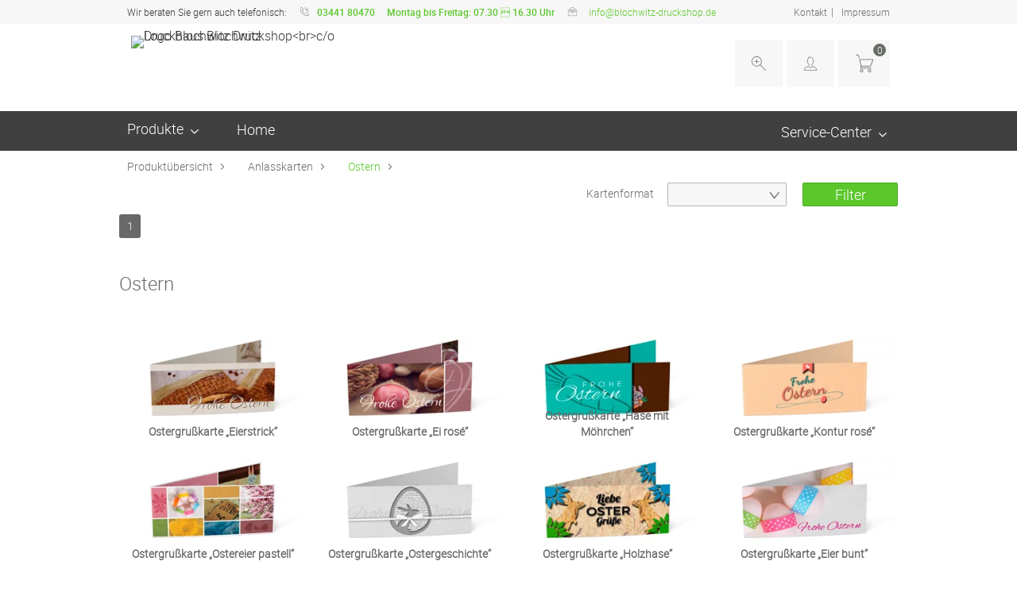

--- FILE ---
content_type: text/html; charset=UTF-8
request_url: https://www.blochwitz-druckshop.de/ostern-osterkarten-druckvorlagen-online-gestalten-drucken.htm
body_size: 7053
content:
<!DOCTYPE html>
<html lang="de">
<head>
            
    <meta charset="UTF-8">
    <meta name="viewport" content="width=device-width, initial-scale=1">
                

        
<title>Ostern</title>


    
        

    
    
    <script>
var gaProperty = 'UA-73894745-2';
var disableStr = 'ga-disable-' + gaProperty;
if (document.cookie.indexOf(disableStr + '=true') > -1) { window[disableStr] = true;
}
function gaOptout() {
document.cookie = disableStr + '=true; expires=Thu, 31 Dec 2099 23:59:59 UTC; path=/';
window[disableStr] = true; }
</script>
<script>
  (function(i,s,o,g,r,a,m){i['GoogleAnalyticsObject']=r;i[r]=i[r]||function(){
  (i[r].q=i[r].q||[]).push(arguments)},i[r].l=1*new Date();a=s.createElement(o),
  m=s.getElementsByTagName(o)[0];a.async=1;a.src=g;m.parentNode.insertBefore(a,m)
  })(window,document,'script','https://www.google-analytics.com/analytics.js','ga');

ga('create', 'UA-73894745-2', 'auto');
ga('require', 'displayfeatures');
ga('require', 'linkid', 'linkid.js');
ga('set', 'anonymizeIp', true);
ga('send', 'pageview');
gtag('config', 'AW-781896582');
</script>
    

    <!-- Google Tag Manager Datalayer -->
    
        
    <!-- End Google Tag Manager Datalayer -->

    
    <link rel="preload" href="/tpl/ds_druckhausblochwitz/assets/font/roboto-medium-webfont.woff" as="font" type="font/woff2" crossorigin="">
    <link rel="preload" href="/tpl/ds_druckhausblochwitz/assets/font/roboto-light-webfont.woff" as="font" type="font/woff2" crossorigin="">
    <link rel="preload" href="/tpl/ds_druckhausblochwitz/assets/font/druckshop-premium.woff" as="font" type="font/woff2" crossorigin="">
    <link rel="preload" href="/tpl/ds_master/assets/font/Roboto-Bold.woff" as="font" type="font/woff2" crossorigin="">
    <link rel="preload" href="/tpl/ds_master/assets/font/fa-regular-400.woff2" as="font" type="font/woff2" crossorigin="">
    <link rel="preload" href="/tpl/ds_master/assets/font/fa-solid-900.woff2" as="font" type="font/woff2" crossorigin="">
    

        

            <link rel="stylesheet" href="/tpl/ds_druckhausblochwitz/data/application.css?bbv=1764061833577" >
    
    
    <link rel="stylesheet" href="/tpl/ds_druckhausblochwitz/data/responsive.css?bbv=1764061833577" media="(max-width: 1280px)" >
            <link rel="stylesheet" href="/tpl/ds_master/data/extension.css?bbv=1764061833577" >
    
    <!-- Navigation with articles -->
        <!-- Slider 2.0 -->
        
    <link rel="stylesheet" href="/tpl/ds_master/data/custom.css?bbv=1764061833577" >
    <link rel="stylesheet" href="image.php?f=/customer_media/590/css/layout.css&t=cm" >
    
<link rel="stylesheet" href="/tpl/ds_druckhausblochwitz/data/blochwitz.css" />


    
        <link rel="icon" href="image.php?t=cm&f=customer_media/590/favicon/cbc24632378352b2e0ee307c869def59.ico" >
        

        
        

    
    <script src="/tpl/ds_master/script/lazysizes/lazysizes.min.js" async></script>
        
</head>


<body  data-client-id="590">
<header class="main cf">
    <div id="service-bar">
    <div class="wrp">
        <span class="label_claim">Wir beraten Sie gern auch telefonisch:</span>
        <span class="label_tel">03441 80470</span>
        <span class="label_opening-hours">Montag bis Freitag: 07.30  16.30 Uhr</span>
        <span class="label_mail"><a href="mailto:info@blochwitz-druckshop.de">info@blochwitz-druckshop.de</a></span>

        <nav>
            <ul>
                                <li><a href="/kontakt.htm">Kontakt</a></li>
                <li>|</li>
                                <li><a href="impressum.htm">Impressum</a></li>
            </ul>
        </nav>
    </div>
</div>    <div class="wrp">
        
        <a id="brand-logo" href="/index.htm">
                            <img src="/userfiles/590/58c44b98ed428f378d1062d7c593c48c.png" alt="Logo Blochwitz Druckshop<br>c/o Druckhaus Blochwitz" >
                    </a>
        

            <div id="header_usp">
    
    </div>
        <nav id="customer-menu">
    <button data-modal="search" class="menu-item-search" title="Suche"></button>
    <button data-modal="login" class="menu-item-login" title="Login"></button>

    <a class="menu-item-cart" title="Warenkorb" href="/cart_first.htm">
        <span class="count">0</span>
    </a>
    <section class="modal" id="search">
        <form name="formsearch" method="get" action="/category.htm">
            <fieldset>
                <label for="search">Artikelsuche</label>
                <input type="text" name="sSuche" id="search" value="Suchbegriff" placeholder="Suchbegriff" />
            </fieldset>
        </form>
    </section>
    <section class="modal" id="login">
        <form method="post" action="/index.htm" name="formLogin">
                        <fieldset>
                <label for="email">E-Mail/Kd-Nr.</label>
                <input type="text" name="kundennr" id="email" value="E-Mail/Kd-Nr." placeholder="E-Mail/Kd-Nr." />
            </fieldset>
            <fieldset>
                <label for="kundenpasswort">Passwort</label>
                <input name="kundenpasswort" type="text" id="kundenpasswort" value="Passwort" placeholder="Passwort" onfocus="this.value=''; this.type='password';"/>
            </fieldset>
            <input type="hidden" name="DoLogin" id="DoLogin" value="1" >
            <button class="btn" name="kundenholensubmit" type="submit" id="kundenholensubmit" value="Einloggen">Einloggen</button>
            <a href="/pw_lost.htm">Passwort vergessen</a>
            <a href="/adresse.htm?onlyreg=1&">Registrieren</a>
                    </form>
    </section>
</nav>    </div>
</header>
<button type="button" id="offcanvas_open" aria-label="Navigation öffnen" >

</button>

<nav id="offcanvas">
    <header class="cf">
        <button type="button" id="offcanvas_close" aria-label="Navigation schließen" ></button>
    </header>
        <form id="mainSearchOffcanvas" name="formsearch" method="get" action="/category.htm">

            <label for="offcanvasSearch">Suche</label>
            <input required="" type="text" name="sSuche" id="offcanvasSearch" value="" placeholder="Ihr Suchbegriff">
            <button type="submit" aria-label="Suchen"></button>

    </form>
        <div id="shortcut_menu" class="cf">
        <a href="/cart_first.htm" class="btn cart">
            <span class="count">0</span>
        </a>
        <a href="/konto_login.htm"  class="btn login"><span style="opacity: 0; height: 0; position: absolute;">Login</span></a>
    </div>

    <div class="clr"></div>
    
    <ul id="offcanvas_productmenu">
        <li><a href="/index.htm">Home</a></li>
        <li><h3>Produkte</h3>
            <ul>
                
                                
                                <li class="menu-item-0">
                    <a href="/anlaesse-anlasskarten-druckvorlagen-online-gestalten-drucken.htm">
                        Anlasskarten
                        <em>Karten für die wichtigsten Anlässe</em>                    </a>
                                        <ul>
                                                <li class="children has-parent">
                            <a href="/jugendweihe-druckvorlagen-online-gestalten-drucken.htm">Jugendweihe</a>
                        </li>
                                                <li class="children has-parent">
                            <a href="/konfirmation-druckvorlagen-online-gestalten-drucken.htm">Konfirmation</a>
                        </li>
                                                <li class="children has-parent">
                            <a href="/einschulung-schuleinfuehrung-druckvorlagen-online-gestalten-drucken.htm">Einschulung / Schuleinführung</a>
                        </li>
                                                <li class="children has-parent">
                            <a href="/trauerkarten-beerdigung-druckvorlagen-online-gestalten-drucken.htm">Trauer / Beerdigung</a>
                        </li>
                                                <li class="children has-parent">
                            <a href="/ostern-osterkarten-druckvorlagen-online-gestalten-drucken.htm">Ostern</a>
                        </li>
                                                <li class="children has-parent">
                            <a href="/taufe-taufekarten-druckvorlagen-online-gestalten-drucken.htm">Taufe</a>
                        </li>
                                                <li class="children has-parent">
                            <a href="/geburtstag-druckvorlagen-online-gestalten-drucken.htm">Geburtstag</a>
                        </li>
                                                <li class="children has-parent">
                            <a href="/geburtskarten-druckvorlagen-online-gestalten-drucken.htm">Geburt</a>
                        </li>
                                                <li class="children has-parent">
                            <a href="/weihnachten-weihnachtskarten-online-gestalten-drucken.htm">Weihnachten</a>
                        </li>
                                                <li class="children has-parent">
                            <a href="/hochzeit-drucksachen-online-gestalten-drucken.htm">Hochzeit</a>
                        </li>
                                                <li class="children has-parent">
                            <a href="/limitierte-anlasskarten.htm">Limitierte Anlasskarten</a>
                        </li>
                                            </ul>
                                    </li>
                                                
                                <li class="menu-item-1">
                    <a href="/kataloge_magazine_broschueren_seminararbeiten.htm">
                        Broschüren
                        <em>Digital gedruckt, ab 1 Stück</em>                    </a>
                                        <ul>
                                                <li class="children has-parent">
                            <a href="/klebebindung_broschueren_magazine_kataloge.htm">Klebebindung</a>
                        </li>
                                                <li class="children has-parent">
                            <a href="/Rueckstichheftung,category,18262.html">Rückstichheftung</a>
                        </li>
                                            </ul>
                                    </li>
                                                
                                <li class="menu-item-2">
                    <a href="/Tassen,category,18380.html">
                        Tassen
                        <em>Thermosublimation, ab 1 Stück</em>                    </a>
                                    </li>
                                                
                                <li class="menu-item-3">
                    <a href="/sticker-aufkleber-druckvorlagen-drucken.htm">
                        Sticker/Aufkleber
                        <em>Digital gedruckt, verschiedene Größen</em>                    </a>
                                    </li>
                                                
                                <li class="menu-item-4">
                    <a href="/postkarten-individuell-bedrucken.htm">
                        Postkarten
                        <em>Postkarten mit Fotos</em>                    </a>
                                    </li>
                                                
                                <li class="menu-item-5">
                    <a href="/kalender_fotokalender_wandkalender_tischkalender_online_gestalten_drucken.htm">
                        Kalender
                        <em>Jahreskalender in versch. Größen</em>                    </a>
                                    </li>
                                                
                                <li class="menu-item-6">
                    <a href="/werbeflyer_handzettel.htm">
                        Flyer
                        <em>Digital gedruckt, verschiedene Formate</em>                    </a>
                                    </li>
                                                            </ul>
        </li>
                                                                                                                                                                                            </ul>

    <ul>
        <li><h3>Service-Center</h3></li>
                        <li><a href="/druckmuster-service.htm">Druckmuster-Service</a></li>
                <li><a href="/faq.htm">Häufig gestellte Fragen & Antworten</a></li>
                <li><a href="/cms.htm?c=newsletter_anmelden">Newsletter</a></li>
                <li><a href="/cms.htm?c=sonderanfrage">Sonderanfrage</a></li>
                <li><a href="/cms.htm?c=privacypolicy">Datenschutzbestimmungen</a></li>
                                <li><a href="/kontakt.htm">Kontakt</a></li>
                <li><a href="/cms.htm?c=agb">AGB</a></li>
        <li><a href="/adresse.htm?onlyreg=1&">Registrieren</a></li>
    </ul>
    </nav><nav id="navbar" aria-label="Main menu">
    <div class="wrp">
        <ul>
            <li>Produkte
                <ul>
                    
                                        
                                        <li class="menu-item-0 has-children">
                        <a href="/anlaesse-anlasskarten-druckvorlagen-online-gestalten-drucken.htm">
                            Anlasskarten
                            <em>Karten für die wichtigsten Anlässe</em>                        </a>
                                                <ul>
                                                        <li class="children has-parent">
                                <a href="/jugendweihe-druckvorlagen-online-gestalten-drucken.htm">Jugendweihe</a>
                            </li>
                                                        <li class="children has-parent">
                                <a href="/konfirmation-druckvorlagen-online-gestalten-drucken.htm">Konfirmation</a>
                            </li>
                                                        <li class="children has-parent">
                                <a href="/einschulung-schuleinfuehrung-druckvorlagen-online-gestalten-drucken.htm">Einschulung / Schuleinführung</a>
                            </li>
                                                        <li class="children has-parent">
                                <a href="/trauerkarten-beerdigung-druckvorlagen-online-gestalten-drucken.htm">Trauer / Beerdigung</a>
                            </li>
                                                        <li class="children has-parent">
                                <a href="/ostern-osterkarten-druckvorlagen-online-gestalten-drucken.htm">Ostern</a>
                            </li>
                                                        <li class="children has-parent">
                                <a href="/taufe-taufekarten-druckvorlagen-online-gestalten-drucken.htm">Taufe</a>
                            </li>
                                                        <li class="children has-parent">
                                <a href="/geburtstag-druckvorlagen-online-gestalten-drucken.htm">Geburtstag</a>
                            </li>
                                                        <li class="children has-parent">
                                <a href="/geburtskarten-druckvorlagen-online-gestalten-drucken.htm">Geburt</a>
                            </li>
                                                        <li class="children has-parent">
                                <a href="/weihnachten-weihnachtskarten-online-gestalten-drucken.htm">Weihnachten</a>
                            </li>
                                                        <li class="children has-parent">
                                <a href="/hochzeit-drucksachen-online-gestalten-drucken.htm">Hochzeit</a>
                            </li>
                                                        <li class="children has-parent">
                                <a href="/limitierte-anlasskarten.htm">Limitierte Anlasskarten</a>
                            </li>
                                                    </ul>
                                            </li>
                                                            
                                        <li class="menu-item-1 has-children">
                        <a href="/kataloge_magazine_broschueren_seminararbeiten.htm">
                            Broschüren
                            <em>Digital gedruckt, ab 1 Stück</em>                        </a>
                                                <ul>
                                                        <li class="children has-parent">
                                <a href="/klebebindung_broschueren_magazine_kataloge.htm">Klebebindung</a>
                            </li>
                                                        <li class="children has-parent">
                                <a href="/Rueckstichheftung,category,18262.html">Rückstichheftung</a>
                            </li>
                                                    </ul>
                                            </li>
                                                            
                                        <li class="menu-item-2">
                        <a href="/Tassen,category,18380.html">
                            Tassen
                            <em>Thermosublimation, ab 1 Stück</em>                        </a>
                                            </li>
                                                            
                                        <li class="menu-item-3">
                        <a href="/sticker-aufkleber-druckvorlagen-drucken.htm">
                            Sticker/Aufkleber
                            <em>Digital gedruckt, verschiedene Größen</em>                        </a>
                                            </li>
                                                            
                                        <li class="menu-item-4">
                        <a href="/postkarten-individuell-bedrucken.htm">
                            Postkarten
                            <em>Postkarten mit Fotos</em>                        </a>
                                            </li>
                                                            
                                        <li class="menu-item-5">
                        <a href="/kalender_fotokalender_wandkalender_tischkalender_online_gestalten_drucken.htm">
                            Kalender
                            <em>Jahreskalender in versch. Größen</em>                        </a>
                                            </li>
                                                            
                                        <li class="menu-item-6">
                        <a href="/werbeflyer_handzettel.htm">
                            Flyer
                            <em>Digital gedruckt, verschiedene Formate</em>                        </a>
                                            </li>
                                                                            </ul>
            </li>
                        <li class="navbarHome"><a href="/index.htm">Home</a></li>
                                                                                                                                                                                                                                                                                                            
        </ul>
        <div class="service-menu">
            <div>Service-Center
                <ul>

                                                                <li><a href="/druckmuster-service.htm">Druckmuster-Service</a></li>
                                            <li><a href="/faq.htm">Häufig gestellte Fragen & Antworten</a></li>
                                            <li><a href="/cms.htm?c=newsletter_anmelden">Newsletter</a></li>
                                            <li><a href="/cms.htm?c=sonderanfrage">Sonderanfrage</a></li>
                                            <li><a href="/cms.htm?c=privacypolicy">Datenschutzbestimmungen</a></li>
                                        
                                                            <li class="service-menu-contact"><a href="/kontakt.htm">Kontakt</a></li>
                                        <li class="service-menu-agb"><a href="/cms.htm?c=agb">AGB</a></li>
                </ul>
            </div>
        </div>
    </div>
</nav>




<main>
        <nav class="breadcrumb cf wrp">
    <ul>
        <li><a href="/index.htm">Produktübersicht</a></li>
                    <li>
                <a href="/anlaesse-anlasskarten-druckvorlagen-online-gestalten-drucken.htm">Anlasskarten</a>
            </li>
                    <li>
                <a href="/ostern-osterkarten-druckvorlagen-online-gestalten-drucken.htm">Ostern</a>
            </li>
            </ul>
</nav>

<script type="application/ld+json">
{
  "@context": "http://schema.org",
  "@type": "BreadcrumbList",
  "itemListElement": [
  {
    "@type": "ListItem",
    "position": "0",
    "item": {
      "@id": "www.blochwitz-druckshop.de/index.htm",
      "name": "Produktübersicht"
    }
  },
  
    
  {
    "@type": "ListItem",
    "position": "1",
    "item": {
      "@id": "/anlaesse-anlasskarten-druckvorlagen-online-gestalten-drucken.htm",
      "name": "Anlasskarten"
    }
  },  
    
  {
    "@type": "ListItem",
    "position": "2",
    "item": {
      "@id": "/ostern-osterkarten-druckvorlagen-online-gestalten-drucken.htm",
      "name": "Ostern"
    }
  }  
    
  ]
}
</script>

        <header class="headline">
                <img src="image.php?f=90a394862df57ba418a30124b33a4f08.jpg" alt="Ostern" title="Ostern" />
            </header>
    
         <div id="product_filter" class="cf">
    <div class="wrp">
    <form method="POST" action="">
        <h1>Artikel Filtern:</h1>
                                    <fieldset>
                    <legend></legend>
                    <label for="FilterKartenformat">Kartenformat</label>
                    <select name="filter_merkmal[]" id="FilterKartenformat">
                        <option value="" selected></option>
                                                <option value="254" >105x105, 2-seitig</option>
                                                <option value="255" >105x105, 4-seitig, quer</option>
                                                <option value="256" >105x105, 4-seitig, hoch</option>
                                                <option value="257" >148x148, 2-seitig</option>
                                                <option value="258" >148x148, 4-seitig, quer</option>
                                                <option value="259" >148x148, 4-seitig, hoch</option>
                                                <option value="260" >DIN A6, 2-seitig, quer</option>
                                                <option value="261" >DIN A6, 2-seitig, hoch</option>
                                                <option value="248" >DIN A6, 4-seitig, quer, n. links öffnend</option>
                                                <option value="262" >DIN A6, 4-seitig, quer, n. oben öffnend</option>
                                                <option value="263" >DIN A6, 4-seitig, hoch</option>
                                                <option value="264" >DIN Lang, 2-seitig, quer</option>
                                                <option value="265" >DIN Lang, 2-seitig, hoch</option>
                                                <option value="246" >DIN Lang, 4-seitig, quer, n. links öffnend</option>
                                                <option value="266" >DIN Lang, 4-seitig, quer, n. oben öffnend</option>
                                                <option value="267" >DIN Lang, 4-seitig, hoch</option>
                                            </select>
                </fieldset>
                            <input type="submit" class="btn" name="sDoFilter" value="Filter">
    </form>

    </div>
</div>
        <section class="pagination wrp cf">
                            <span class="current">1</span>
                </section>                        
            <section class="product-listing full">
    <div class="wrp">
                   <h1>Ostern</h1>
                <div class="content">
            
                        <div class="card">
                                
                <figure>
                                        <picture>
                                    <source srcset='image.php?f=1c8a85be0474ab7bedfb52e120a1d5b6.jpg&webp=1&contentArea=article' type="image/webp">
                <source srcset='image.php?f=1c8a85be0474ab7bedfb52e120a1d5b6.jpg' type="image/jpeg">
                        <img src="image.php?f=1c8a85be0474ab7bedfb52e120a1d5b6.jpg"  alt="Ostergrußkarte &bdquo;Eierstrick&ldquo;" title="Ostern">
</picture>
                                        <figcaption>
                        <strong>Ostergrußkarte &bdquo;Eierstrick&ldquo;</strong>
                        <span class="link">Zum Produkt</span>
                    </figcaption>

                </figure>
                <a href="AK1600-01-Eierstrick-DL4SQL.htm"></a>
            </div>
                        <div class="card">
                                
                <figure>
                                        <picture>
                                    <source srcset='image.php?f=c22fc70d2dac37a26a4f7e20d2fb2edb.jpg&webp=1&contentArea=article' type="image/webp">
                <source srcset='image.php?f=c22fc70d2dac37a26a4f7e20d2fb2edb.jpg' type="image/jpeg">
                        <img src="image.php?f=c22fc70d2dac37a26a4f7e20d2fb2edb.jpg"  alt="Ostergrußkarte &bdquo;Ei rosé&ldquo;" title="Ostern">
</picture>
                                        <figcaption>
                        <strong>Ostergrußkarte &bdquo;Ei rosé&ldquo;</strong>
                        <span class="link">Zum Produkt</span>
                    </figcaption>

                </figure>
                <a href="AK1600-02-Ei-rose-DL4SQL.htm"></a>
            </div>
                        <div class="card">
                                
                <figure>
                                        <picture>
                                    <source srcset='image.php?f=97e0aa20883a19fcc9b66cc30186232d.jpg&webp=1&contentArea=article' type="image/webp">
                <source srcset='image.php?f=97e0aa20883a19fcc9b66cc30186232d.jpg' type="image/jpeg">
                        <img src="image.php?f=97e0aa20883a19fcc9b66cc30186232d.jpg"  alt="Ostergrußkarte &bdquo;Hase mit Möhrchen&ldquo;" title="Ostern">
</picture>
                                        <figcaption>
                        <strong>Ostergrußkarte &bdquo;Hase mit Möhrchen&ldquo;</strong>
                        <span class="link">Zum Produkt</span>
                    </figcaption>

                </figure>
                <a href="AK1600-03-Hase-DL4SQL.htm"></a>
            </div>
                        <div class="card">
                                
                <figure>
                                        <picture>
                                    <source srcset='image.php?f=e3253ef012e193f149db87b27a1e24ef.jpg&webp=1&contentArea=article' type="image/webp">
                <source srcset='image.php?f=e3253ef012e193f149db87b27a1e24ef.jpg' type="image/jpeg">
                        <img src="image.php?f=e3253ef012e193f149db87b27a1e24ef.jpg"  alt="Ostergrußkarte &bdquo;Kontur rosé&ldquo;" title="Ostern">
</picture>
                                        <figcaption>
                        <strong>Ostergrußkarte &bdquo;Kontur rosé&ldquo;</strong>
                        <span class="link">Zum Produkt</span>
                    </figcaption>

                </figure>
                <a href="AK1600-04-rose-kontur-DL4SQL.htm"></a>
            </div>
                        <div class="card">
                                
                <figure>
                                        <picture>
                                    <source srcset='image.php?f=30e8ac3ba2273b6f02ffa45d1b00fa03.jpg&webp=1&contentArea=article' type="image/webp">
                <source srcset='image.php?f=30e8ac3ba2273b6f02ffa45d1b00fa03.jpg' type="image/jpeg">
                        <img src="image.php?f=30e8ac3ba2273b6f02ffa45d1b00fa03.jpg"  alt="Ostergrußkarte &bdquo;Ostereier pastell&ldquo;" title="Ostern">
</picture>
                                        <figcaption>
                        <strong>Ostergrußkarte &bdquo;Ostereier pastell&ldquo;</strong>
                        <span class="link">Zum Produkt</span>
                    </figcaption>

                </figure>
                <a href="AK1600-05-Ostereier-pastell-DL4SQL.htm"></a>
            </div>
                        <div class="card">
                                
                <figure>
                                        <picture>
                                    <source srcset='image.php?f=63d78b51bebb15b787e267ff7b2ef760.jpg&webp=1&contentArea=article' type="image/webp">
                <source srcset='image.php?f=63d78b51bebb15b787e267ff7b2ef760.jpg' type="image/jpeg">
                        <img src="image.php?f=63d78b51bebb15b787e267ff7b2ef760.jpg"  alt="Ostergrußkarte &bdquo;Ostergeschichte&ldquo;" title="Ostern">
</picture>
                                        <figcaption>
                        <strong>Ostergrußkarte &bdquo;Ostergeschichte&ldquo;</strong>
                        <span class="link">Zum Produkt</span>
                    </figcaption>

                </figure>
                <a href="AK1600-06-Ostergeschichte-DL4SQL.htm"></a>
            </div>
                        <div class="card">
                                
                <figure>
                                        <picture>
                                    <source srcset='image.php?f=74870c7d1c5d16db87f7140056ec9cc8.jpg&webp=1&contentArea=article' type="image/webp">
                <source srcset='image.php?f=74870c7d1c5d16db87f7140056ec9cc8.jpg' type="image/jpeg">
                        <img src="image.php?f=74870c7d1c5d16db87f7140056ec9cc8.jpg"  alt="Ostergrußkarte &bdquo;Holzhase&ldquo;" title="Ostern">
</picture>
                                        <figcaption>
                        <strong>Ostergrußkarte &bdquo;Holzhase&ldquo;</strong>
                        <span class="link">Zum Produkt</span>
                    </figcaption>

                </figure>
                <a href="AK1600-07-Holzhase-DL4SQL.htm"></a>
            </div>
                        <div class="card">
                                
                <figure>
                                        <picture>
                                    <source srcset='image.php?f=5180019324b3f876913e63d9023016af.jpg&webp=1&contentArea=article' type="image/webp">
                <source srcset='image.php?f=5180019324b3f876913e63d9023016af.jpg' type="image/jpeg">
                        <img src="image.php?f=5180019324b3f876913e63d9023016af.jpg"  alt="Ostergrußkarte &bdquo;Eier bunt&ldquo;" title="Ostern">
</picture>
                                        <figcaption>
                        <strong>Ostergrußkarte &bdquo;Eier bunt&ldquo;</strong>
                        <span class="link">Zum Produkt</span>
                    </figcaption>

                </figure>
                <a href="AK1600-08-Eier-bunt-DL4SQL.htm"></a>
            </div>
                        <div class="card">
                                
                <figure>
                                        <picture>
                                    <source srcset='image.php?f=26643f2baf62b824bb4d3a8f2ac7b4c4.jpg&webp=1&contentArea=article' type="image/webp">
                <source srcset='image.php?f=26643f2baf62b824bb4d3a8f2ac7b4c4.jpg' type="image/jpeg">
                        <img src="image.php?f=26643f2baf62b824bb4d3a8f2ac7b4c4.jpg"  alt="Ostergrußkarte &bdquo;Hase Orange&ldquo;" title="Ostern">
</picture>
                                        <figcaption>
                        <strong>Ostergrußkarte &bdquo;Hase Orange&ldquo;</strong>
                        <span class="link">Zum Produkt</span>
                    </figcaption>

                </figure>
                <a href="AK1600-09-orange-Hase-DL4SQL.htm"></a>
            </div>
                        <div class="card">
                                
                <figure>
                                        <picture>
                                    <source srcset='image.php?f=4187ba3a003ece5600a1e6deb93f18f2.jpg&webp=1&contentArea=article' type="image/webp">
                <source srcset='image.php?f=4187ba3a003ece5600a1e6deb93f18f2.jpg' type="image/jpeg">
                        <img src="image.php?f=4187ba3a003ece5600a1e6deb93f18f2.jpg"  alt="Ostergrußkarte &bdquo;Bunte Kringel&ldquo;" title="Ostern">
</picture>
                                        <figcaption>
                        <strong>Ostergrußkarte &bdquo;Bunte Kringel&ldquo;</strong>
                        <span class="link">Zum Produkt</span>
                    </figcaption>

                </figure>
                <a href="AK1600-10-bunte-kringel-DL4SQL.htm"></a>
            </div>
                        <div class="card">
                                
                <figure>
                                        <picture>
                                    <source srcset='image.php?f=5a9aa15dbb5b6626b35785a4d6c6350f.jpg&webp=1&contentArea=article' type="image/webp">
                <source srcset='image.php?f=5a9aa15dbb5b6626b35785a4d6c6350f.jpg' type="image/jpeg">
                        <img src="image.php?f=5a9aa15dbb5b6626b35785a4d6c6350f.jpg"  alt="Ostergrußkarte &bdquo;Bunter Schmetterling&ldquo;" title="Ostern">
</picture>
                                        <figcaption>
                        <strong>Ostergrußkarte &bdquo;Bunter Schmetterling&ldquo;</strong>
                        <span class="link">Zum Produkt</span>
                    </figcaption>

                </figure>
                <a href="AK1600-11-Bunter-Schmetterling-DL4SQL.htm"></a>
            </div>
                        <div class="card">
                                
                <figure>
                                        <picture>
                                    <source srcset='image.php?f=0766e5cb71e70c3802b9abaf829b6f6c.jpg&webp=1&contentArea=article' type="image/webp">
                <source srcset='image.php?f=0766e5cb71e70c3802b9abaf829b6f6c.jpg' type="image/jpeg">
                        <img src="image.php?f=0766e5cb71e70c3802b9abaf829b6f6c.jpg"  alt="Ostergrußkarte &bdquo;Hasenohren pink&ldquo;" title="Ostern">
</picture>
                                        <figcaption>
                        <strong>Ostergrußkarte &bdquo;Hasenohren pink&ldquo;</strong>
                        <span class="link">Zum Produkt</span>
                    </figcaption>

                </figure>
                <a href="AK1600-12-Hasenohren-pink-DL4SQL.htm"></a>
            </div>
                        <div class="card">
                                
                <figure>
                                        <picture>
                                    <source srcset='image.php?f=a75d428588f8ed3afdbacd30f2a36d59.jpg&webp=1&contentArea=article' type="image/webp">
                <source srcset='image.php?f=a75d428588f8ed3afdbacd30f2a36d59.jpg' type="image/jpeg">
                        <img src="image.php?f=a75d428588f8ed3afdbacd30f2a36d59.jpg"  alt="Ostergrußkarte &bdquo;Ostereier Hase grün&ldquo;" title="Ostern">
</picture>
                                        <figcaption>
                        <strong>Ostergrußkarte &bdquo;Ostereier Hase grün&ldquo;</strong>
                        <span class="link">Zum Produkt</span>
                    </figcaption>

                </figure>
                <a href="AK1600-13-Ostereier-Hase-gruen-DL4SQL.htm"></a>
            </div>
                        <div class="card">
                                
                <figure>
                                        <picture>
                                    <source srcset='image.php?f=0f64550f543244157a0ad91f9fb0df7d.jpg&webp=1&contentArea=article' type="image/webp">
                <source srcset='image.php?f=0f64550f543244157a0ad91f9fb0df7d.jpg' type="image/jpeg">
                        <img src="image.php?f=0f64550f543244157a0ad91f9fb0df7d.jpg"  alt="Ostergrußkarte &bdquo;Hase braun&ldquo;" title="Ostern">
</picture>
                                        <figcaption>
                        <strong>Ostergrußkarte &bdquo;Hase braun&ldquo;</strong>
                        <span class="link">Zum Produkt</span>
                    </figcaption>

                </figure>
                <a href="AK1600-14-Hase-braun-DL4SQL.htm"></a>
            </div>
                        <div class="card">
                                
                <figure>
                                        <picture>
                                    <source srcset='image.php?f=8fb1231afc719533c205f89b0c422e01.jpg&webp=1&contentArea=article' type="image/webp">
                <source srcset='image.php?f=8fb1231afc719533c205f89b0c422e01.jpg' type="image/jpeg">
                        <img src="image.php?f=8fb1231afc719533c205f89b0c422e01.jpg"  alt="Ostergrußkarte &bdquo;Hase im Gras&ldquo;" title="Ostern">
</picture>
                                        <figcaption>
                        <strong>Ostergrußkarte &bdquo;Hase im Gras&ldquo;</strong>
                        <span class="link">Zum Produkt</span>
                    </figcaption>

                </figure>
                <a href="AK1600-15-Hase-im-Gras-DL4SQL.htm"></a>
            </div>
            
                    </div>
        <div class="clr"></div>
    </div>
</section>            <section class="description wrp">
        <div class="hint message">
            <div class="rte_container">Sie können&nbsp;die Druckvorlagen nun noch&nbsp;entsprechend des&nbsp;gewünschten Druckformats filtern.</div>

        </div>
    </section>
    
    <div id="usp-bar" >
    <div class="wrp cf">
        
<i class="icon usp-quality">Kostenloser Datencheck</i>
<i class="icon usp-payment">1 - 2 Tage Lieferzeit</i>
<i class="icon usp-delivery">Sichere Zahlung</i>
<i class="icon usp-ecological">Exklusive Designs</i>

    </div>
</div>




    <div class="wrp">
                        <div class="clr"></div>
            </div>
        <div id="parallax" class="parallax">
        <picture>
                                    <source srcset='/image.php?t=cm&f=customer_media/590/c77c890a87135d71367dda072a68f83d.jpg&webp=1&contentArea=slider' type="image/webp">
                <source srcset='/image.php?t=cm&f=customer_media/590/c77c890a87135d71367dda072a68f83d.jpg' type="image/jpeg">
                        <img src="/image.php?t=cm&f=customer_media/590/c77c890a87135d71367dda072a68f83d.jpg"  alt="Ostern" >
</picture>    </div>
        <div id="payment-bar" class="cf">
    <div class="wrp cf">
                                                                                                                                                                                    </div>
</div></main>

    

<footer class="main">
    <div class="wrp cf">
        <address>
    <strong class="headline">Kontakt</strong>
    <div class="col_left">
                    Blochwitz Druckshop<br>c/o Druckhaus Blochwitz<br>
            Baderstraße 6<br>
            06712  Zeitz
        
            </div>
        <div class="clr"></div>
    <div>
        <i class="icon phone">03441 80470</i>
        <i class="icon mail"><a href="mailto:info@blochwitz-druckshop.de">info@blochwitz-druckshop.de</a></i>
        
        <p>Wir stehen Ihnen Montag bis Freitag von 07.30  16.30 Uhr telefonisch oder per E-Mail zur Verfügung.</p>
        
    </div>
</address>        <nav aria-label="Product Menu">
            <h3>Produktübersicht</h3>
        <ul id="footer-product-nav">
                <li><a href="/anlaesse-anlasskarten-druckvorlagen-online-gestalten-drucken.htm">Anlasskarten</a></li>
                <li><a href="/kataloge_magazine_broschueren_seminararbeiten.htm">Broschüren</a></li>
                <li><a href="/Tassen,category,18380.html">Tassen</a></li>
                <li><a href="/sticker-aufkleber-druckvorlagen-drucken.htm">Sticker/Aufkleber</a></li>
                <li><a href="/postkarten-individuell-bedrucken.htm">Postkarten</a></li>
                <li><a href="/kalender_fotokalender_wandkalender_tischkalender_online_gestalten_drucken.htm">Kalender</a></li>
                <li><a href="/werbeflyer_handzettel.htm">Flyer</a></li>
            </ul>
    <button type="button" id="footer-product-nav_toggle">Mehr anzeigen</button>
</nav>        <nav aria-label="Service Menu">
            <h3>Service</h3>
        <ul>
                                    <li><a href="/druckmuster-service.htm">Druckmuster-Service</a></li>
                            <li><a href="/faq.htm">Häufig gestellte Fragen & Antworten</a></li>
                            <li><a href="/cms.htm?c=newsletter_anmelden">Newsletter</a></li>
                            <li><a href="/cms.htm?c=sonderanfrage">Sonderanfrage</a></li>
                            <li><a href="/cms.htm?c=privacypolicy">Datenschutzbestimmungen</a></li>
                    
        <li class="druckmuster_jn"><a href="/druckmuster.htm">Druckmusteranforderung</a></li>
                <li><a href="/kontakt.htm">Kontakt</a></li>
                <li class="widerruf_jn"><a href="/cms.htm?c=widerruf">Widerrufsbelehrung</a></li>
        <li><a href="impressum.htm">Impressum</a></li>
        <li><a href="/cms.htm?c=agb">AGB</a></li>

    </ul>
    </nav>        <div class="clr"></div>
    </div>
</footer>

<div id="footer-bar">
    <div class="wrp">        
        2026 | Druckhaus Blochwitz
        
        
                    <a href="http://lead-print.com" target="_blank" class="leadprint-brand" rel="noopener" aria-label="Lead-Print ONLINE DRUCKSHOP">Lead-Print ONLINE DRUCKSHOP</a>
                
    </div></div>
<div id="totop"><div class="wrp"><a class="totop" name="Nach oben / To Top" href="" aria-label="nach oben scrollen"><span style="opacity: 0; height: 0; position: absolute;">To Top</span></a></div></div>
<div id="overlay"></div>




    
    <script src="/tpl/ds_master/script/jquery.min.js" ></script>
            <script src="/tpl/ds_master/script/jquery-migrate-3.3.3.min.js" ></script>
    <script src="/tpl/ds_master/script/application.js?bbv=1764061833577"></script>
<script src="/tpl/ds_master/script/components.js?bbv=1764061833577"></script>

    

    
        <script type="text/javascript">
            $(document).ready(function() {
                if ($(window).width() < 767) {
                    $("#slider").remove();
                    $(".slider-container").remove();
                }
            });
        </script>
    



    

<script>
    init('ds_master');
</script>
<script>
    $(document).ready(function(){
        $(".coupon_button").on('click', function(){
            $("input").removeAttr("required");
        });
    });
</script>







<link rel="stylesheet" href="/tpl/ds_master/modules/module_exit-intent/ouibounce.css">

<script src="/tpl/ds_master/modules/module_exit-intent/ouibounce.js"></script>
<script>
    $('body').on('click', function() {
        $('#ouibounce-modal').hide();
    });
    $('#ouibounce-modal .modal-footer').on('click', function() {
        $('#ouibounce-modal').hide();
    });
    $('#ouibounce-modal .modal').on('click', function(e) {
        e.stopPropagation();
    });
</script>






    
    <!-- actionModal-->

<script id="newsModalData" type="application/text">0</script>
<script src="/tpl/ds_master/script/modules/NewsManagement/NewsManagement.js" ></script>    




<script>
    document.querySelectorAll("form button[type='submit']").forEach(btn => {
        btn.addEventListener("click", e => {
            const form = btn.closest("form");
            const el = form.querySelector("input[type='checkbox'][required]:not(:checked)");
            if (!el) {
                return;
            }
            const top = el.getBoundingClientRect().top + window.scrollY - 80;
            window.scrollTo({ top, behavior: "smooth" });
        });
    });
</script>

<script>
    $(document).ready(function(){
        new Script('parallax',{speed:125},'.parallax');
    });
</script>
<script type="application/ld+json">
{
  "@context": "http://schema.org/",
  "@type": "Product",
  "name": "Ostern",
  "image": "www.blochwitz-druckshop.de/dbmedia/ce00ecf138d46b7755ed59818f909f10.jpg",
  "brand": {
    "@type": "Thing",
    "name": "www.blochwitz-druckshop.de"
  }
}
</script>
<script type="text/javascript" src="/tpl/ds_master/script/fresco/fresco.js"></script>

</body>
</html>

--- FILE ---
content_type: text/css
request_url: https://www.blochwitz-druckshop.de/tpl/ds_druckhausblochwitz/data/application.css?bbv=1764061833577
body_size: 99494
content:
/*###################################################################################################################### ###################################################################################################################### ########################################################SETTINGS###################################################### ###################################################################################################################### ###################################################################################################################### */
@font-face { font-family: 'icon'; src: url("../assets/font/druckshop-premium.eot"); src: url("../assets/font/druckshop-premium.eot?#iefix") format("embedded-opentype"), url("../assets/font/druckshop-premium.woff") format("woff"), url("../assets/font/druckshop-premium.ttf") format("truetype"), url("../assets/font/druckshop-premium.svg#druckshop-premium") format("svg"); font-weight: normal; font-style: normal; }

@font-face { font-family: 'regular'; src: url("../assets/font/roboto-light-webfont.eot"); src: url("../assets/font/roboto-light-webfont.eot?#iefix") format("embedded-opentype"), url("../assets/font/roboto-light-webfont.woff") format("woff2"), url("../assets/font/roboto-light-webfont.woff") format("woff"), url("../assets/font/roboto-light-webfont.ttf") format("truetype"), url("../assets/font/roboto-light-webfont.svg#robotolight") format("svg"); font-weight: normal; font-style: normal; }

@font-face { font-family: 'bold'; src: url("../assets/font/roboto-medium-webfont.eot"); src: url("../assets/font/roboto-medium-webfont.eot?#iefix") format("embedded-opentype"), url("../assets/font/roboto-medium-webfont.woff") format("woff2"), url("../assets/font/roboto-medium-webfont.woff") format("woff"), url("../assets/font/roboto-medium-webfont.ttf") format("truetype"), url("../assets/font/roboto-medium-webfont.svg#robotolight") format("svg"); font-weight: normal; font-style: normal; }

@font-face { font-family: 'tagged'; src: url("../assets/font/Titillium-Light-webfont.eot"); src: url("../assets/font/Titillium-Light-webfont.eot?#iefix") format("embedded-opentype"), url("../assets/font/Titillium-Light-webfont.woff") format("woff2"), url("../assets/font/Titillium-Light-webfont.woff") format("woff"), url("../assets/font/Titillium-Light-webfont.ttf") format("truetype"), url("../assets/font/Titillium-Light-webfont.svg#robotolight") format("svg"); font-weight: normal; font-style: normal; }

* { margin: 0; padding: 0; border: none; outline: 0; -webkit-tab-highlight-color: rgba(0, 0, 0, 0); font-size: 100%; line-height: 145%; font-style: normal; text-decoration: none; list-style: none; white-space: normal; font-family: 'regular', 'Helvetica', arial, sans-serif; font-variant: normal; text-transform: none; -webkit-font-smoothing: antialiased; -moz-osx-font-smoothing: grayscale; color: #333; }

*:focus { outline: none; }

::-moz-focus-inner { border: 0; outline: 0; }

select::-moz-focus-inner { border: 0; outline: 0; }

select:-moz-focusring { outline: 0; color: transparent; text-shadow: 0 0 0 #000; }

html { -webkit-text-size-adjust: 100%; -ms-text-size-adjust: 100%; }

body { line-height: 1; }

blockquote, q { quotes: none; }

q:after, q:before { content: ''; content: none; }

table { border-collapse: collapse; border-spacing: 0; }

article, aside, details, figcaption, figure, footer, header, menu, nav, section, main { display: block; }

audio, canvas, video { display: inline-block; *display: inline; *zoom: 1; }

svg:not(:root) { overflow: hidden; }

audio:not([controls]) { display: none; height: 0; }

[hidden] { display: none; }

button:hover { cursor: pointer; }

input[type="text"], textarea, button { -webkit-appearance: none; -moz-appearance: none; -ms-appearance: none; appearance: none; }

input, select { vertical-align: middle; }

textarea { -webkit-overflow-scroll: touch; }

button, html input[type="button"], input[type="reset"], input[type="submit"] { -webkit-appearance: button; cursor: pointer; *overflow: visible; }

button[disabled], input[disabled] { cursor: default; }

input[type="search"]::-webkit-search-cancel-button, input[type="search"]::-webkit-search-decoration { -webkit-appearance: none; }

button::-moz-focus-inner, input::-moz-focus-inner { border: 0; padding: 0; }

button { background: transparent; }

::-webkit-input-placeholder { color: #d1d1d1; background: transparent; }

::-moz-input-placeholder { color: #d1d1d1; background: transparent; }

::-ms-input-placeholder { color: #d1d1d1; background: transparent; }

::input-placeholder { color: #d1d1d1; background: transparent; }

::-moz-selection { background: #696969; color: #fff; }

::-webkit-selection { background: #696969; color: #fff; }

::-ms-selection { background: #696969; color: #fff; }

::-o-selection { background: #696969; color: #fff; }

::selection { background: #696969; color: #fff; }

.wrp { position: relative; margin: 0 auto; }

.hidden { display: none; opacity: 0; visibility: hidden; }

.clr { display: block; clear: both; }

.cf { zoom: 1; }

.cf:before, .cf:after { content: ""; display: table; }

.cf:after { clear: both; }

h1, h2, h3, h4, h5, h6, .headline { display: block; color: #696969; font-weight: 100; margin-bottom: 24px; }

h1, h2, h3, .headline { font-size: 24px; margin-bottom: 48px; }

h4 { font-size: 18px; }

h5 { font-size: 16px; }

h6 { font-size: 14px; }

p { color: #696969; font-size: 14px; line-height: 24px; margin-bottom: 24px; }

br { line-height: 24px; }

ul { margin-bottom: 24px; }

ul li { list-style: none; color: #696969; font-size: 14px; line-height: 24px; }

ul li:before { margin-top: 8px; content: ''; background: #696969; margin-right: 14px; float: left; width: 6px; height: 6px; }

ul.link_list li { display: block; padding: 5px 0; background: #f7f7f7; clear: both; }

ul.link_list li:after { clear: both; content: ''; }

ul.link_list li:before { display: none; }

ul.link_list li .btn { float: right; margin: 0 !important; }

ul.link_list li:nth-of-type(2n+2) { background: #fff; }

ul.link_list li a { display: block; }

.highlight { color: #5BC72B; }

.highlight.success { color: #666D64 !important; }

.highlight.error { color: #d12b0b !important; }

a { font-size: 14px; color: #5BC72B; }

a:hover { color: #489d22; text-decoration: underline; }

a::-webkit-selection { color: #fff; background: #5BC72B; }

a::-moz-selection { color: #fff; background: #5BC72B; }

a::-ms-selection { color: #fff; background: #5BC72B; }

a::selection { color: #fff; background: #5BC72B; }

strong:not([class="headline"]), b { font-family: 'bold'; font-weight: 300; font-style: normal; color: #696969; font-size: 14px; }

span.delete { color: #838383; border-bottom: solid 1px #e9e9e9; margin-bottom: 30px; display: inline-block; }

em, i { color: #696969; font-size: 14px; color: #8f8f8f; }

hr { margin: 24px 0; border-bottom: solid 1px #cfcfcf; }

img { line-height: 0; vertical-align: middle; display: block; -ms-interpolation-mode: bicubic; }

#offcanvas { display: none; }

@-webkit-keyframes popIn { 0% { opacity: 0;
    -webkit-transform: scale(1, 1); }
  50% { opacity: 1;
    -webkit-transform: scale(1.2, 1.2); }
  100% { -webkit-transform: scale(1, 1); } }

@-moz-keyframes popIn { 0% { opacity: 0;
    -moz-transform: scale(1, 1); }
  50% { opacity: 1;
    -moz-transform: scale(1.2, 1.2); }
  100% { -moz-transform: scale(1, 1); } }

@keyframes popIn { 0% { opacity: 0;
    transform: scale(1, 1); }
  50% { opacity: 1;
    transform: scale(1.2, 1.2); }
  100% { transform: scale(1, 1); } }

@-webkit-keyframes fadeIn { 0% { opacity: 0; }
  100% { opacity: 1; } }

@-moz-keyframes fadeIn { 0% { opacity: 0; }
  100% { opacity: 1; } }

@keyframes fadeIn { 0% { opacity: 0; }
  100% { opacity: 1; } }

.leadprint-brand { position: relative; z-index: 1; float: right; line-height: 50px; font-size: 12px; color: #fff; margin-right: 60px; }

/*###################################################################################################################### ###################################################################################################################### #########################################################Button####################################################### ###################################################################################################################### ###################################################################################################################### */
.btn { position: relative; display: inline-block; padding: 0 10px; border: solid 1px #4eaa25; background: #5BC72B; border-radius: 2px; min-width: 120px; height: 40px; cursor: pointer; color: #fff; margin-bottom: 24px; box-sizing: border-box; font-size: 18px; text-align: center; line-height: 40px; -webkit-transition: all 0.25s ease-out; -moz-transition: all 0.25s ease-out; transition: all 0.25s ease-out; }

.btn:hover, .btn.hover { color: #fff; border-color: #5BC72B; background: #78d84d; -webkit-transition: all 0.25s ease-out; -moz-transition: all 0.25s ease-out; transition: all 0.25s ease-out; }

.btn:active, .btn.active { border-color: #336f18; background: #469921; }

.btn.active { -webkit-animation: ripple 0.1s 1 linear; -moz-animation: ripple 0.1s 1 linear; animation: ripple 0.1s 1 linear; -webkit-transition: all 0.25s ease-out; -moz-transition: all 0.25s ease-out; transition: all 0.25s ease-out; }

.btn.active .anim.loading { border-color: #336f18; border-bottom-color: #78d84d; }

.btn.success { border-color: #555a53; background: #666D64; }

.btn.success:hover, .btn.success.hover { color: #fff; border-color: #6e6e6e; background: #828282; -webkit-transition: all 0.25s ease-out; -moz-transition: all 0.25s ease-out; transition: all 0.25s ease-out; }

.btn.success:active, .btn.success.active { border-color: #41453f; background: #4d524c; }

.btn.success.active { -webkit-animation: ripple 0.1s 1 linear; -moz-animation: ripple 0.1s 1 linear; animation: ripple 0.1s 1 linear; -webkit-transition: all 0.25s ease-out; -moz-transition: all 0.25s ease-out; transition: all 0.25s ease-out; }

.btn.success.active .anim.loading { border-color: #323531; border-bottom-color: #7f877d; }

.btn.error { border-color: #a12108; background: #d12b0b; }

.btn.error:hover, .btn.error.hover { color: #fff; border-color: #c63216; background: #f33f1c; -webkit-transition: all 0.25s ease-out; -moz-transition: all 0.25s ease-out; transition: all 0.25s ease-out; }

.btn.error:active, .btn.error.active { border-color: #6b1606; background: #af2409; }

.btn.error.active { -webkit-animation: ripple 0.1s 1 linear; -moz-animation: ripple 0.1s 1 linear; animation: ripple 0.1s 1 linear; -webkit-transition: all 0.25s ease-out; -moz-transition: all 0.25s ease-out; transition: all 0.25s ease-out; }

.btn.error.active .anim.loading { border-color: #6b1606; border-bottom-color: #f33f1c; }

.btn.delete { border-color: #a12108; background: transparent; color: #d12b0b; }

.btn.delete:hover, .btn.delete.hover { color: #fff; border-color: #c63216; background: #f33f1c; -webkit-transition: all 0.25s ease-out; -moz-transition: all 0.25s ease-out; transition: all 0.25s ease-out; }

.btn.delete:active, .btn.delete.active { border-color: #6b1606; background: #af2409; }

.btn.delete.active { -webkit-animation: ripple 0.1s 1 linear; -moz-animation: ripple 0.1s 1 linear; animation: ripple 0.1s 1 linear; -webkit-transition: all 0.25s ease-out; -moz-transition: all 0.25s ease-out; transition: all 0.25s ease-out; }

.btn.delete.active .anim.loading { border-color: #6b1606; border-bottom-color: #f33f1c; }

.btn.disabled { cursor: not-allowed; border: solid 1px #d1d1d1; background: #f7f7f7; color: #9c9c9c; }

.btn.disabled:hover, .btn.disabled:active, .btn.disabled:focus { color: #9c9c9c; border: solid 1px #d1d1d1; cursor: not-allowed; background: #f7f7f7; }

.btn.disabled:hover .anim.loading, .btn.disabled:active .anim.loading, .btn.disabled:focus .anim.loading { display: none; }

.btn.upload { padding-left: 30px; background: transparent; border: solid 1px #d1d1d1; color: #696969; }

.btn.upload:before { position: absolute; left: 5px; font-size: 20px; content: 'U'; color: #696969; font-family: 'icon'; top: 2px; }

.btn.upload.finished { background: #666D64; color: #fff; }

.btn.upload.finished:before { display: none; }

.btn.upload .finished { display: block; width: 20px; height: 20px; color: #fff; position: absolute; top: 5px; font-size: 18px; right: 5px; -webkit-animation: popIn 0.5s 1 ease; -moz-animation: popIn 0.5s 1 ease; animation: popIn 0.5s 1 ease; }

.btn.upload .finished:before { font-family: 'icon'; content: 'w'; color: #fff; }

.btn.default { background: #c4c4c4; color: #fff; border-color: #b7b7b7; }

.btn.default:hover, .btn.default.hover { background: #ababab; border-color: #9e9e9e; }

.btn.edit { position: absolute; top: 23px; right: 40px; padding: 5px 10px; height: 30px; line-height: 20px; background: transparent; color: #5BC72B; border-radius: 6px; width: auto !important; border: none; margin: 0 !important; min-width: 80px; font-size: 14px; }

.btn.edit:hover { color: #fff; background: #5BC72B; }

.btn { overflow: hidden; }

.btn:hover { text-decoration: none; }

.btn input { position: absolute !important; text-align: left !important; top: 0 !important; left: 0 !important; right: 0 !important; bottom: 0 !important; padding: 10px !important; box-sizing: border-box !important; font-size: inherit !important; color: inherit !important; background: transparent !important; border: 0 !important; outline: 0 !important; }

.anim.loading { display: block; font-size: 10px; position: absolute; right: 10px; top: 10px; border-radius: 100px; width: 14px; height: 14px; text-indent: -9999em; border: solid 3px #5BC72B; -webkit-animation: loader 1.1s 4 linear; -moz-animation: loader 1.1s 4 linear; animation: loader 1.1s 4 linear; }

@-webkit-keyframes loader { 0% { -webkit-transform: rotate(0deg); }
  100% { -webkit-transform: rotate(360deg); } }

@-moz-keyframes loader { 0% { -moz-transform: rotate(0deg); }
  100% { -moz-transform: rotate(360deg); } }

@keyframes loader { 0% { transform: rotate(0deg); }
  100% { transform: rotate(360deg); } }

@-webkit-keyframes ripple { 0% { -webkit-transform: scale(1, 1); }
  50% { -webkit-transform: scale(1.05, 1.05); }
  100% { -webkit-transform: scale(1, 1); } }

@-moz-keyframes ripple { 0% { -moz-transform: scale(1, 1); }
  50% { -moz-transform: scale(1.05, 1.05); }
  100% { -moz-transform: scale(1, 1); } }

@keyframes ripple { 0% { transform: scale(1, 1); }
  50% { transform: scale(1.05, 1.05); }
  100% { transform: scale(1, 1); } }

#navbar { -webkit-transform: translate3d(0, 0, 0); -moz-transform: translate3d(0, 0, 0); -ms-transform: translate3d(0, 0, 0); transform: translate3d(0, 0, 0); background: #5BC72B; color: #fff; height: 50px; position: absolute; z-index: 5; top: 130px; left: 0; right: 0; box-sizing: border-box; }

#navbar.sticky { position: fixed; top: 0; }

#navbar li:before { display: none; margin: 0; }

#navbar .wrp > ul { margin: 0; }

#navbar .wrp > ul > li { position: relative; color: #fff; display: block; float: left; margin-left: 24px; box-sizing: border-box; height: 50px; line-height: 30px; font-size: 18px; -webkit-transition: all 0.25s ease-out; -moz-transition: all 0.25s ease-out; transition: all 0.25s ease-out; }

#navbar .wrp > ul > li:first-child { cursor: pointer; font-size: 18px; padding: 7px 10px 10px 10px; line-height: 25px; height: 47px; margin-top: 3px; margin-left: 0; border-radius: 4px 4px 0 0; }

#navbar .wrp > ul > li:first-child:after { float: right; margin-left: 5px; margin-top: 4px; font-family: 'icon'; content: 'v'; }

#navbar .wrp > ul > li:first-child:hover { color: #696969; background: #f7f7f7; }

#navbar .wrp > ul > li a { padding: 10px; box-sizing: border-box; height: 50px; display: block; font-size: 18px; color: #fff; -webkit-transition: background 0.25s ease-out; -moz-transition: background 0.25s ease-out; transition: background 0.25s ease-out; }

#navbar .wrp > ul > li a:hover, #navbar .wrp > ul > li a .current { text-decoration: none; -webkit-transition: background 0.25s ease-out; -moz-transition: background 0.25s ease-out; transition: background 0.25s ease-out; background: #78d84d; }

#navbar .wrp > ul > li a em { font-size: 12px; display: block; }

#navbar .wrp > ul > li ul { display: none; position: absolute; }

#navbar .wrp > ul > li:hover ul { width: 250px; display: block; background: #f7f7f7; top: 47px; left: 0; box-sizing: border-box; }

#navbar .wrp > ul > li:hover ul > li { margin: 0; position: static; }

#navbar .wrp > ul > li:hover ul > li a { box-sizing: border-box; width: 100%; font-size: 16px; line-height: 16px; color: #696969; display: block; border: solid 1px #cfcfcf; border-top: none; padding: 10px; height: 50px; }

#navbar .wrp > ul > li:hover ul > li.menu-item-more:hover a { background: #5BC72B; color: #fff; border: solid 1px #489d22; border-top: none; }

#navbar .wrp > ul > li:hover ul > li:hover a { background: #fff; border-right-color: #fff; }

#navbar .wrp > ul > li:hover ul > li:hover ul { min-height: 400px; box-sizing: border-box; padding: 15px; display: block; position: absolute; left: 250px; top: 0; background: #fff; width: 350px; border: solid 1px #cfcfcf; border-left: none; border-top: none; }

#navbar .wrp > ul > li:hover ul > li:hover ul li a { display: block; background: #f7f7f7; border: none; height: 30px; margin-bottom: 5px; border-radius: 2px; line-height: 14px; padding: 8px 10px; }

#navbar .wrp > ul > li:hover ul > li:hover ul li a:after { float: right; content: '>'; }

#navbar .wrp > ul > li:hover ul > li:hover ul li a:hover { background: #d7f4ca; }

#navbar .wrp > ul > li:hover ul > li ul { display: none; }

#navbar .service-menu { float: right; color: #fff; }

#navbar .service-menu div { cursor: pointer; padding: 0 10px; height: 47px; margin-top: 3px; font-size: 18px; border-radius: 6px 6px 0 0; display: block; line-height: 47px; -webkit-transition: all 0.25s ease-out; -moz-transition: all 0.25s ease-out; transition: all 0.25s ease-out; color: #fff; }

#navbar .service-menu div:after { float: right; margin-left: 5px; margin-top: 4px; font-family: 'icon'; content: 'v'; }

#navbar .service-menu div:hover { -webkit-transition: all 0.25s ease-out; -moz-transition: all 0.25s ease-out; transition: all 0.25s ease-out; color: #696969; background: #f7f7f7; }

#navbar .service-menu div:hover ul { display: block; }

#navbar .service-menu ul { position: absolute; right: 0; top: 50px; background: #f7f7f7; width: 250px; display: none; box-sizing: border-box; }

#navbar .service-menu ul li { margin: 0; position: static; }

#navbar .service-menu ul li a { box-sizing: border-box; width: 100%; font-size: 16px; color: #696969; display: block; border: solid 1px #cfcfcf; border-top: none; padding: 10px; -webkit-transition: all 0.25s ease-out; -moz-transition: all 0.25s ease-out; transition: all 0.25s ease-out; }

#navbar .service-menu ul li:hover a { text-decoration: none; background: #fff; -webkit-transition: all 0.25s ease-out; -moz-transition: all 0.25s ease-out; transition: all 0.25s ease-out; }

.modal { -webkit-transform: translate3d(0, 0, 0); -moz-transform: translate3d(0, 0, 0); -ms-transform: translate3d(0, 0, 0); transform: translate3d(0, 0, 0); position: absolute; background: #fff; border: solid 1px #cfcfcf; padding: 10px; z-index: 10; display: none; }

.modal.active { display: block; }

.modal.login { width: 260px; min-height: 90px; margin: -300px 0 0 -45px; position: fixed; left: 50%; display: block; opacity: 0; top: -200%; box-shadow: 0 0 3px rgba(0, 0, 0, 0.2); -webkit-animation: loginmessage 4.5s ease-out 1; -moz-animation: loginmessage 4.5s ease-out 1; -ms-animation: loginmessage 4.5s ease-out 1; animation: loginmessage 4.5s ease-out 1; }

.modal.login h1 { margin-bottom: 10px; }

.modal.login p { margin-bottom: 0; }

#overlay { cursor: not-allowed; -webkit-transform: translate3d(0, 0, 0); -moz-transform: translate3d(0, 0, 0); -ms-transform: translate3d(0, 0, 0); transform: translate3d(0, 0, 0); z-index: 4; position: fixed; top: 200%; right: 0; left: 0; bottom: 0; height: 100%; background: rgba(105, 105, 105, 0.5); -webkit-transition: opacity 0.25s ease-out; -moz-transition: opacity 0.25s ease-out; transition: opacity 0.25s ease-out; opacity: 0; }

#overlay.active { -webkit-transition: opacity 0.25s ease-out; -moz-transition: opacity 0.25s ease-out; transition: opacity 0.25s ease-out; opacity: 1; top: 0; }

@-webkit-keyframes loginmessage { 0% { top: 0;
    opacity: 0; }
  20% { top: 50%;
    opacity: 1; }
  60% { top: 50%;
    opacity: 1; }
  100% { top: -200%;
    opacity: 0; } }

@-moz-keyframes loginmessage { 0% { top: 0;
    opacity: 0; }
  20% { top: 50%;
    opacity: 1; }
  60% { top: 50%;
    opacity: 1; }
  100% { top: -200%;
    opacity: 0; } }

@-ms-keyframes loginmessage { 0% { top: 0; opacity: 0; }
  20% { top: 50%; opacity: 1; }
  60% { top: 50%; opacity: 1; }
  100% { top: -200%; opacity: 0; } }

@keyframes loginmessage { 0% { top: 0;
    opacity: 0; }
  20% { top: 50%;
    opacity: 1; }
  60% { top: 50%;
    opacity: 1; }
  100% { top: -200%;
    opacity: 0; } }

.modal-cart { display: none; position: absolute; z-index: 5; }

.modal-header { padding: 2px 16px; background-color: #5cb85c; color: white; }

.modal-body { padding: 2px 16px; }

.modal-footer { padding: 2px 16px; background-color: #5cb85c; color: white; }

.modal-content { position: relative; background-color: #fefefe; margin: auto; padding: 10px; border: 1px solid #888; width: 100%; box-shadow: 0 4px 8px 0 rgba(0, 0, 0, 0.2), 0 6px 20px 0 rgba(0, 0, 0, 0.19); -webkit-animation-name: animatetop; -webkit-animation-duration: 0.4s; animation-name: animatetop; animation-duration: 0.4s; max-height: 500px; overflow-y: scroll; }

.modal-content #modal-text { position: relative; }

.modal-content #modal-text article { padding-left: 0; }

.modal-content .close { float: right; color: #aaaaaa; font-size: 28px; font-weight: bold; content: "x"; z-index: 6; }

.close:hover, .close:focus { color: #000; text-decoration: none; cursor: pointer; }

@-webkit-keyframes animatetop { from { top: -300px;
    opacity: 0; }
  to { top: 0;
    opacity: 1; } }

@keyframes animatetop { from { top: -300px;
    opacity: 0; }
  to { top: 0;
    opacity: 1; } }

#slider { width: auto; position: relative; z-index: 0; }

#slider .slide { display: none; position: absolute; top: 0; left: 0; right: 0; bottom: 0; }

#slider .slide img { position: relative; z-index: 0; width: 100%; height: auto; }

#slider .slide figcaption { width: 100%; z-index: 1; position: absolute; left: 0; top: 80px; }

#slider .slide figcaption strong { padding: 0 10px; font-family: 'regular'; display: inline-block; background: rgba(91, 199, 43, 0.5); margin-bottom: 10px; font-size: 36px; color: #fff; }

#slider .slide figcaption p { display: block; }

#slider .slide figcaption em { font-size: 18px; color: #696969; }

#slider .slide.active figcaption { -webkit-animation: sliderCaption 0.35s 0s 1 ease-in; -moz-animation: sliderCaption 0.35s 0s 1 ease-in; -ms-animation: sliderCaption 0.35s 0s 1 ease-in; animation: sliderCaption 0.35s 0s 1 ease-in; }

#slider .wrp { height: 100%; }

#slider .side-nav { position: absolute; z-index: 2; display: block; width: 40px; height: 40px; top: 50%; margin-top: -20px; cursor: pointer; }

#slider .side-nav:before { content: ''; font-family: 'icon'; width: 37px; height: 37px; display: block; line-height: 37px; text-align: center; font-size: 45px; text-indent: -4px; color: rgba(105, 105, 105, 0.5); border-radius: 40px; -webkit-transition: all 0.25s ease-out; -moz-transition: all 0.25s ease-out; transition: all 0.25s ease-out; }

#slider .side-nav:hover:before { -webkit-transition: all 0.25s ease-out; -moz-transition: all 0.25s ease-out; transition: all 0.25s ease-out; background: rgba(91, 199, 43, 0.5); color: #fff; }

#slider .side-nav.slide-left { left: -80px; }

#slider .side-nav.slide-left:before { content: 'l'; }

#slider .side-nav.slide-right { right: -80px; }

#slider .side-nav.slide-right:before { content: 'r'; }

#slider #controlNav { margin: 0; position: absolute; z-index: 1; bottom: 20px; text-align: center; width: 100%; display: block; }

#slider #controlNav a { width: 8px; height: 8px; border-radius: 6px; display: inline-block; margin: 0 5px; background: #f7f7f7; border: solid 1px #c4c4c4; }

#slider #controlNav a.current { background: #d7f4ca; border: solid 1px #5BC72B; }

@-webkit-keyframes sliderCaption { 0% { left: -40px; }
  100% { left: 0; } }

@-moz-keyframes sliderCaption { 0% { left: -40px; }
  100% { left: 0; } }

@-ms-keyframes sliderCaption { 0% { left: -40px; }
  100% { left: 0; } }

@keyframes sliderCaption { 0% { left: -40px; }
  100% { left: 0; } }

section .sidebar { box-sizing: border-box; height: auto; overflow: hidden; float: left; background: #fff; padding: 10px 10px 0 10px; width: 280px; }

section .sidebar li { display: block; }

section .sidebar li a { color: #696969; font-size: 16px; border-bottom: solid 1px #e9e9e9; display: block; padding: 15px 10px; -webkit-transition: all 0.25s ease-out; -moz-transition: all 0.25s ease-out; transition: all 0.25s ease-out; }

section .sidebar li a:hover { text-decoration: none; -webkit-transition: all 0.25s ease-out; -moz-transition: all 0.25s ease-out; transition: all 0.25s ease-out; background: #d7f4ca; border-bottom-color: #5BC72B; color: #5BC72B; }

section .sidebar li.current a { background: #5BC72B; color: #fff; border-bottom-color: #5BC72B; }

section .sidebar li:last-child a { border: none; }

section .sidebar li:before { display: none; }

.cat_listing .sidebar { height: auto; padding: 0; width: 250px; margin-right: 20px; }

.breadcrumb { padding: 5px 0; }

.breadcrumb li { float: left; display: block; margin-right: 5px; }

.breadcrumb li a { font-size: 14px; display: block; padding: 5px 10px; color: #696969; -webkit-transition: all 0.25s ease-out; -moz-transition: all 0.25s ease-out; transition: all 0.25s ease-out; }

.breadcrumb li a:after { font-family: 'icon'; font-size: 14px; color: #696969; float: right; margin-left: 5px; content: 'v'; -webkit-transform: rotate(-90deg); -moz-transform: rotate(-90deg); -ms-transform: rotate(-90deg); transform: rotate(-90deg); }

.breadcrumb li:last-child a, .breadcrumb li:hover a { -webkit-transition: all 0.25s ease-out; -moz-transition: all 0.25s ease-out; transition: all 0.25s ease-out; color: #5BC72B; }

.breadcrumb li:before { display: none; }

.hint { background: #f5e9e7; color: #d12b0b; padding: 15px 30px; font-size: 18px; box-sizing: border-box; margin-bottom: 25px; border: solid 1px #d12b0b; }

.hint.wrp, .hint .wrp { width: 100%; }

.hint strong { display: inline-block; font-size: 18px; font-family: 'bold'; color: #d12b0b !important; }

.hint li { color: #d12b0b; }

.hint ul { margin: 0; }

.hint li:before { background: #d12b0b; color: #d12b0b; }

.hint.message { background: #f7f7f7; padding: 10px; color: #696969; display: block; box-sizing: border-box; border: solid 1px #dedede; font-size: 16px; }

.hint.message.success { border-color: #666D64; background: #e8e8e8; color: #666D64; }

.hint.message.success * { color: #666D64; }

.hint.message.success li { color: #666D64; }

.hint.message.success li:before { display: none; }

.hint.message.success strong { color: #666D64; }

.hint.message * { color: #696969; }

.hint.message li { color: #696969; }

.hint.message li:before { display: none; }

.hint.message strong { color: #696969 !important; }

.hint.message .btn.success#kundenholensubmit { color: #fff; margin-left: 20px; }

.error_msg { color: #d12b0b; font-size: 14px; display: block; margin-bottom: 10px; }

.error_msg strong { display: block; font-size: 18px; margin-bottom: 10px; font-family: 'bold'; color: #d12b0b !important; }

form h1, form h2, form h3, form h4, form h5, form h6 { position: relative; display: block; width: 100%; margin-bottom: 20px; }

form h1:after, form h2:after, form h3:after, form h4:after, form h5:after, form h6:after { width: 100%; }

form small { font-size: 14px; display: block; color: #8f8f8f; }

form h2, form h3, form h4, form h5, form h6 { line-height: 22px; position: relative; text-align: right; color: #696969; font-family: bold; font-size: 14px; width: 185px; padding-right: 17px; box-sizing: border-box; display: block; margin: 40px 0 20px; }

form h2:after, form h3:after, form h4:after, form h5:after, form h6:after { top: 3px; left: 178px; position: absolute; float: right; content: ''; border-bottom: solid 1px #cfcfcf; margin: 10px; width: 350px; }

form article { background: #fff; width: 610px; float: left; box-sizing: border-box; padding: 20px; margin-bottom: 30px; }

form #sidebar { background: #fff; float: right; width: 500px; box-sizing: border-box; padding: 30px 50px; }

form #sidebar strong, form #sidebar h1, form #sidebar h2, form #sidebar h3, form #sidebar h4, form #sidebar h5, form #sidebar h6 { text-align: left; }

form #sidebar strong:after, form #sidebar h1:after, form #sidebar h2:after, form #sidebar h3:after, form #sidebar h4:after, form #sidebar h5:after, form #sidebar h6:after { display: none; }

form #sidebar h4 strong { display: block; }

form #sidebar input, form #sidebar button.btn, form #sidebar a.btn, form #sidebar textarea { width: 100%; margin-bottom: 5px; }

form #sidebar input[type="checkbox"] { display: inline-block; margin-right: 5px; margin-top: 5px; width: auto; }

form #sidebar #customerlogo_billing { position: relative; }

form #sidebar #customerlogo_billing img { display: block; margin: 20px auto; }

form table { width: 100%; }

form table td { width: 50%; }

form table tr.total { color: #666D64; }

form fieldset { line-height: 40px; color: #696969; margin-bottom: 10px; position: relative; }

form label { white-space: pre; text-align: right; min-height: 1px; color: #696969; font-size: 16px; float: left; width: 185px; padding-right: 17px; box-sizing: border-box; display: block; line-height: 40px; }

form label img { float: left; margin: 10px 10px 0 0; }

form label small { color: #9c9c9c; font-size: 12px; display: block; line-height: 15px; }

form input:not(.btn), form select, form .non-input-field, form textarea { background: #f7f7f7; font-family: 'bold'; border-radius: 2px !important; border: solid 1px #b6b6b6; height: 40px; box-sizing: border-box; padding: 10px; color: #696969; font-size: 14px; width: 350px; float: left; -webkit-transition: all 0.25s ease-out; -moz-transition: all 0.25s ease-out; transition: all 0.25s ease-out; }

form input:not(.btn).disabled, form select.disabled, form .non-input-field.disabled, form textarea.disabled { background-color: transparent; border-color: #fff; color: #9c9c9c; }

form input:not(.btn):focus, form select:focus, form .non-input-field:focus, form textarea:focus { -webkit-transition: all 0.25s ease-out; -moz-transition: all 0.25s ease-out; transition: all 0.25s ease-out; border: solid 1px #5BC72B; color: #5BC72B; }

form input:not(.btn):hover, form select:hover, form .non-input-field:hover, form textarea:hover { -webkit-transition: all 0.25s ease-out; -moz-transition: all 0.25s ease-out; transition: all 0.25s ease-out; background-color: #f7f7f7; cursor: pointer; }

form input:not(.btn):focus:hover, form select:focus:hover, form .non-input-field:focus:hover, form textarea:focus:hover { cursor: text; }

form input:not(.btn).has-spare, form select.has-spare, form .non-input-field.has-spare, form textarea.has-spare { border-radius: 2px 2px 0 0 !important; }

form input:not(.btn).spare, form select.spare, form .non-input-field.spare, form textarea.spare { border-top: none; border-radius: 0 0 2px 2px !important; }

form .non-input-field { border: none; background: transparent; height: auto; cursor: default; }

form .non-input-field:hover { cursor: default; background: #fff; }

form .non-input-field input[type="checkbox"] { float: none !important; margin-top: 0 !important; }

form input[type="checkbox"] + .non-input-field { width: 330px; }

form input[type="file"] { background: transparent; border: none; font-family: 'regular'; width: auto; }

form input[type="file"]:hover, form input[type="file"]:active { background: transparent; }

form input[name="cmd_calc"], form button[name="cmd_calc"] { position: absolute; right: 35px; border-radius: 2px; float: right; width: 40px; min-width: 40px; height: 40px; text-indent: -9999px; }

form input[name="cmd_calc"]:before, form button[name="cmd_calc"]:before { font-family: 'icon'; width: 20px; height: 20px; content: 'o'; color: #fff; display: block; text-indent: -4px; font-size: 28px; line-height: 22px; text-align: center; }

form .measurement input { width: 110px; }

form .measurement .value { display: block; height: 40px; width: 40px; line-height: 40px; float: left; text-align: center; font-size: 12px; color: #696969; }

form .col-2 input { width: 170px; }

form .col-2 input:nth-of-type(1) { margin-right: 10px; }

form input[type="checkbox"] { cursor: pointer; line-height: 30px; width: 15px; height: 15px; margin-top: 13px; margin-right: 10px; }

form select { position: relative; -webkit-appearance: none; -moz-appearance: none; -ms-appearance: none; appearance: none; background: url("../assets/elements_select.png") no-repeat 98% center #f7f7f7; background-size: 25px 25px; }

form select option { cursor: pointer; }

form textarea { height: 220px; -webkit-resize: none; -moz-resize: none; -ms-resize: none; resize: none; }

form > .btn:not([name="cmd_calc"]), form article .btn:not([name="cmd_calc"]), form > section:not(#total_block) > .btn:not([name="cmd_calc"]) { width: 350px; margin-left: 185px; margin-bottom: 10px; }

form .requirement, form .suffix { color: #696969; line-height: 40px; display: block; float: left; width: 10px; font-size: 18px; margin-left: 10px; }

form .suffix { font-size: 14px; color: #8f8f8f; }

form .info { cursor: help; position: relative; display: block; float: left; width: 20px; height: 40px; }

form .info:before { display: block; width: 40px; height: 40px; text-align: center; line-height: 40px; font-size: 20px; font-family: 'icon'; content: '?'; color: #9c9c9c; }

form .info:hover:before { color: #5BC72B; }

form .info .tooltip { cursor: text; left: 40px; top: 0; min-width: 220px; max-width: 360px; -webkit-transition: all 0.25s ease-out; -moz-transition: all 0.25s ease-out; transition: all 0.25s ease-out; position: absolute; z-index: 1; padding: 7px 10px; border-radius: 2px; border: solid 1px #cfcfcf; box-shadow: 0 0 6px rgba(0, 0, 0, 0.15); visibility: hidden; opacity: 0; background: #fff; }

form .info .tooltip strong { font-size: 14px; }

form .info .tooltip p { margin: 0; font-size: 12px; line-height: 18px; }

form .info .tooltip ul { margin-bottom: 5px; }

form .info .tooltip ul li { font-size: 12px; line-height: 18px; }

form .info:hover .tooltip { -webkit-transition: all 0.25s ease-out; -moz-transition: all 0.25s ease-out; transition: all 0.25s ease-out; opacity: 1; visibility: visible; }

#preloader { right: 20px; bottom: 0px; display: none; position: fixed; width: 20px; height: 20px; padding: 20px; }

#preloader.active { display: block; }

#preloader .anim.loading { border-bottom-color: #fff; }

#delivery_address, #divergent_address { clear: both; margin-top: 60px; }

#upload .upload_option, #upload #upload_info { padding: 20px 25px; background: #fff; margin-bottom: 20px; position: relative; box-sizing: border-box; }

#upload .upload_option h1, #upload .upload_option h2, #upload .upload_option h3, #upload #upload_info h1, #upload #upload_info h2, #upload #upload_info h3 { font-size: 18px; margin-bottom: 0; color: #696969; }

#upload #upload_section { background: transparent; float: left; width: 730px; margin-right: 20px; }

#upload #upload_section .template-download, #upload #upload_section .template-upload { clear: both; height: 100px; }

#upload #upload_section .template-download > div, #upload #upload_section .template-upload > div { float: left; margin-bottom: 25px; }

#upload #upload_section .template-download .buttons, #upload #upload_section .template-upload .buttons { float: right; }

#upload #upload_section .template-download .buttons a.btn, #upload #upload_section .template-upload .buttons a.btn { float: left; margin-right: 5px; }

#upload #upload_section .template-download .error, #upload #upload_section .template-upload .error { color: #d12b0b; }

#upload #upload_section .template-download .hint-warning, #upload #upload_section .template-upload .hint-warning { background: #fff3cd; color: #eaac00; font-size: 18px; box-sizing: border-box; border: solid 1px #ffc416; }

#upload #upload_section .template-download .error, #upload #upload_section .template-download .hint-warning, #upload #upload_section .template-upload .error, #upload #upload_section .template-upload .hint-warning { width: 100%; font-size: 14px; padding: 10px 15px; margin-bottom: 10px; }

#upload #upload_section .btn.continue { float: right; width: 200px; margin-bottom: 30px; }

#upload #upload_info { float: right; width: 400px; }

#upload .upload_field .btn { float: right; width: 48%; margin-left: 0; background: #666D64; color: #fff; border-color: #5a6058; }

#upload .upload_field .btn:before { color: #fff; }

#upload .upload_option { position: relative; padding: 15px 20px 15px 50px; }

#upload .upload_option h3 { font-family: regular; padding: 0; margin: 0; width: 100%; text-align: left; }

#upload .upload_option h3:after { display: none; }

#upload .upload_option:before { font-family: 'icon'; color: #696969; font-size: 32px; top: 15px; left: 10px; content: 'p'; position: absolute; }

#upload .upload_option#upload_browser:before { content: 'a'; }

#upload .upload_option#upload_ftp:before { content: 'a'; }

#upload .upload_option#upload_cd:before { content: 'e'; }

#upload .upload_option#upload_email:before { content: 'f'; }

#upload .upload_option#upload_fotolia:before { content: 'm'; }

#upload .upload_option .btn.default { float: right; width: 48%; box-sizing: border-box; margin: 0; }

#upload .upload_option p { float: left; width: 48%; }

.upload_field progress { width: 100%; display: block; }

.upload_field .text_percent { color: #41453f; text-align: right; display: block; margin: 5px 0 15px 0; }

.upload_field .text_filename { font-size: 14px; line-height: 18px; display: block; }

#popup_offer h1, #popup_recommend h1 { margin-bottom: 24px; }

#popup_offer .btn.success, #popup_recommend .btn.success { margin-top: 20px; }

#popup_offer section, #popup_recommend section { padding: 15px; background: #f7f7f7; }

#popup_offer section .btn, #popup_recommend section .btn { margin-left: 0 !important; }

#popup_offer section .btn, #popup_offer section input, #popup_recommend section .btn, #popup_recommend section input { width: 100% !important; }

#popup_recommend form { width: 800px; }

#popup_recommend form fieldset { width: 50%; float: left; }

#ds_popup_overlay { top: 0; left: 0; right: 0; bottom: 0; background: rgba(0, 0, 0, 0.8); position: fixed; z-index: 10; -webkit-animation: fadeIn 0.3s 1 ease; -moz-animation: fadeIn 0.3s 1 ease; animation: fadeIn 0.3s 1 ease; -webkit-transition: opacity 0.25s ease-out; -moz-transition: opacity 0.25s ease-out; transition: opacity 0.25s ease-out; }

#ds_popup_overlay:after { top: 50%; left: 50%; content: ''; display: block; font-size: 10px; position: absolute; border-radius: 100px; width: 14px; height: 14px; text-indent: -9999em; border: solid 3px #fff; border-bottom-color: transparent; -webkit-animation: loader 1.1s infinite linear; -moz-animation: loader 1.1s infinite linear; animation: loader 1.1s infinite linear; }

#ds_popup_overlay:before { cursor: pointer; content: 'x'; position: absolute; top: 20px; font-family: 'icon'; right: 20px; color: #fff; font-size: 200%; }

#ds_popup_overlay.closing { -webkit-transition: opacity 0.25s ease-out; -moz-transition: opacity 0.25s ease-out; transition: opacity 0.25s ease-out; opacity: 0; }

#ds_popup { max-height: 70%; overflow: hidden; min-width: 350px; padding: 15px; background: #fff; position: fixed; z-index: 11; left: 50%; top: 50%; border-radius: 6px; border: solid 1px #f7f7f7; -webkit-animation: popIn 0.5s 1 ease; -moz-animation: popIn 0.5s 1 ease; animation: popIn 0.5s 1 ease; -webkit-transition: opacity 0.25s ease-out; -moz-transition: opacity 0.25s ease-out; transition: opacity 0.25s ease-out; }

#ds_popup.closing { -webkit-transition: opacity 0.25s ease-out; -moz-transition: opacity 0.25s ease-out; transition: opacity 0.25s ease-out; opacity: 0; top: -100%; }

#ds_popup .btn { margin-bottom: 5px; }

.icon:before { font-family: icon, sans-serif; text-align: center; }

.icon.delivery:before { content: 'b'; }

.icon.right:before { content: 'r'; }

.icon.delivery_address:before { content: '@'; }

.icon.payment_address:before { content: 'p'; }

.icon.divergent_address:before { content: '@'; }

.icon.payment:before { content: 's'; }

.icon.coupon:before { content: 'i'; }

.icon.next:before { content: 'r'; }

.icon.previous:before { content: 'l'; }

.icon.delete:before { display: inline-block; margin-right: 5px; color: #d12b0b; content: 'x'; }

.picker { font-size: 16px; text-align: left; line-height: 1.2; color: #000000; position: absolute; z-index: 10000; -webkit-user-select: none; -moz-user-select: none; -ms-user-select: none; user-select: none; }

.picker__input { cursor: default; }

.picker__input.picker__input--active { border-color: #0089ec; }

.picker__holder { width: 100%; overflow-y: auto; -webkit-overflow-scrolling: touch; }

.picker { width: 100%; }

.picker__holder { position: absolute; background: #ffffff; border: 1px solid #aaaaaa; border-top-width: 0; border-bottom-width: 0; border-radius: 0 0 5px 5px; box-sizing: border-box; min-width: 176px; max-width: 466px; max-height: 0; -ms-filter: "progid:DXImageTransform.Microsoft.Alpha(Opacity=0)"; filter: alpha(opacity=0); -moz-opacity: 0; opacity: 0; -webkit-transform: translateY(-1em) perspective(600px) rotateX(10deg); transform: translateY(-1em) perspective(600px) rotateX(10deg); transition: -webkit-transform 0.15s ease-out, opacity 0.15s ease-out, max-height 0s 0.15s, border-width 0s 0.15s; transition: transform 0.15s ease-out, opacity 0.15s ease-out, max-height 0s 0.15s, border-width 0s 0.15s; }

.picker__frame { padding: 1px; }

.picker__wrap { margin: -1px; }

.picker--opened .picker__holder { max-height: 25em; -ms-filter: "progid:DXImageTransform.Microsoft.Alpha(Opacity=100)"; filter: alpha(opacity=100); -moz-opacity: 1; opacity: 1; border-top-width: 1px; border-bottom-width: 1px; -webkit-transform: translateY(0) perspective(600px) rotateX(0deg); transform: translateY(0) perspective(600px) rotateX(0deg); transition: -webkit-transform 0.15s ease-out, opacity 0.15s ease-out, max-height 0s, border-width 0s; transition: transform 0.15s ease-out, opacity 0.15s ease-out, max-height 0s, border-width 0s; box-shadow: 0 6px 18px 1px rgba(0, 0, 0, 0.12); }

.picker__box { padding: 0 1em; }

.picker__header { text-align: center; position: relative; margin-top: .75em; }

.picker__month, .picker__year { font-weight: 500; display: inline-block; margin-left: .25em; margin-right: .25em; }

.picker__year { color: #999999; font-size: .8em; font-style: italic; }

.picker__select--month, .picker__select--year { border: 1px solid #b7b7b7; height: 2em; padding: .5em; margin-left: .25em; margin-right: .25em; }

@media (min-width: 24.5em) { .picker__select--month, .picker__select--year { margin-top: -0.5em; }
  .picker__select--month { width: 35%; }
  .picker__select--year { width: 22.5%; }
  .picker__select--month:focus, .picker__select--year:focus { border-color: #0089ec; }
  .picker__nav--prev, .picker__nav--next { position: absolute; padding: .5em 1.25em; width: 1em; height: 1em; box-sizing: content-box; top: -0.25em; } }

@media (min-width: 24.5em) { .picker__nav--prev, .picker__nav--next { top: -0.33em; }
  .picker__nav--prev { left: -1em; padding-right: 1.25em; } }

@media (min-width: 24.5em) { .picker__nav--prev { padding-right: 1.5em; }
  .picker__nav--next { right: -1em; padding-left: 1.25em; } }

@media (min-width: 24.5em) { .picker__nav--next { padding-left: 1.5em; }
  .picker__nav--prev:before, .picker__nav--next:before { content: " "; border-top: .5em solid transparent; border-bottom: .5em solid transparent; border-right: 0.75em solid #000000; width: 0; height: 0; display: block; margin: 0 auto; }
  .picker__nav--next:before { border-right: 0; border-left: 0.75em solid #000000; }
  .picker__nav--prev:hover, .picker__nav--next:hover { cursor: pointer; color: #000000; background: #b1dcfb; }
  .picker__nav--disabled, .picker__nav--disabled:hover, .picker__nav--disabled:before, .picker__nav--disabled:before:hover { cursor: default; background: none; border-right-color: #f5f5f5; border-left-color: #f5f5f5; }
  .picker__table { text-align: center; border-collapse: collapse; border-spacing: 0; table-layout: fixed; font-size: inherit; width: 100%; margin-top: .75em; margin-bottom: .5em; } }

@media (min-height: 33.875em) { .picker__table { margin-bottom: .75em; }
  .picker__table td { margin: 0; padding: 0; }
  .picker__weekday { width: 14.285714286%; font-size: .75em; padding-bottom: .25em; color: #999999; font-weight: 500; } }

@media (min-height: 33.875em) { .picker__weekday { padding-bottom: .5em; }
  .picker__day { padding: .3125em 0; font-weight: 200; border: 1px solid transparent; }
  .picker__day--today { position: relative; }
  .picker__day--today:before { content: " "; position: absolute; top: 2px; right: 2px; width: 0; height: 0; border-top: 0.5em solid #0059bc; border-left: .5em solid transparent; }
  .picker__day--disabled:before { border-top-color: #aaaaaa; }
  .picker__day--outfocus { color: #dddddd; }
  .picker__day--infocus:hover, .picker__day--outfocus:hover { cursor: pointer; color: #000000; background: #b1dcfb; }
  .picker__day--highlighted { border-color: #0089ec; }
  .picker__day--highlighted:hover, .picker--focused .picker__day--highlighted { cursor: pointer; color: #000000; background: #b1dcfb; }
  .picker__day--selected, .picker__day--selected:hover, .picker--focused .picker__day--selected { background: #0089ec; color: #ffffff; }
  .picker__day--disabled, .picker__day--disabled:hover, .picker--focused .picker__day--disabled { background: #f5f5f5; border-color: #f5f5f5; color: #dddddd; cursor: default; }
  .picker__day--highlighted.picker__day--disabled, .picker__day--highlighted.picker__day--disabled:hover { background: #bbbbbb; }
  .picker__footer { text-align: center; }
  .picker__button--today, .picker__button--clear, .picker__button--close { border: 1px solid #ffffff; background: #ffffff; font-size: .8em; padding: .66em 0; font-weight: bold; width: 33%; display: inline-block; vertical-align: bottom; }
  .picker__button--today:hover, .picker__button--clear:hover, .picker__button--close:hover { cursor: pointer; color: #000000; background: #b1dcfb; border-bottom-color: #b1dcfb; }
  .picker__button--today:focus, .picker__button--clear:focus, .picker__button--close:focus { background: #b1dcfb; border-color: #0089ec; outline: none; }
  .picker__button--today:before, .picker__button--clear:before, .picker__button--close:before { position: relative; display: inline-block; height: 0; }
  .picker__button--today:before, .picker__button--clear:before { content: " "; margin-right: .45em; }
  .picker__button--today:before { top: -0.05em; width: 0; border-top: 0.66em solid #0059bc; border-left: .66em solid transparent; }
  .picker__button--clear:before { top: -0.25em; width: .66em; border-top: 3px solid #ee2200; }
  .picker__button--close:before { content: "\D7"; top: -0.1em; vertical-align: top; font-size: 1.1em; margin-right: .35em; color: #777777; }
  .picker__button--today[disabled], .picker__button--today[disabled]:hover { background: #f5f5f5; border-color: #f5f5f5; color: #dddddd; cursor: default; }
  .picker__button--today[disabled]:before { border-top-color: #aaaaaa; } }

.rte_container strong { font-family: bold; }

.rte_container em { font-style: italic; }

.rte_container img { max-width: 1130px; margin-bottom: 2em; }

.rte_container a { color: #5BC72B !important; }

.rte_container s { text-decoration: line-through; }

.rte_container u { text-decoration: underline; }

.rte_container li { list-style: none; color: #696969; font-size: 14px; line-height: 24px; position: relative; padding-left: 20px; }

.rte_container li:before { content: ''; background: #696969; margin-right: 14px; position: absolute; left: 0; top: 5px; width: 6px; height: 6px; }

.rte_container:before, .rte_container:after { content: ""; display: table; }

.rte_container:after { clear: both; }

.pagination { height: 40px; }

.pagination a, .pagination .current { color: #fff; margin-right: 3px; border-radius: 3px; padding: 5px 0; text-align: center; width: 27px; height: 30px; box-sizing: border-box; background: #5BC72B; display: block; float: left; -webkit-transition: all 0.25s ease-out; -moz-transition: all 0.25s ease-out; transition: all 0.25s ease-out; }

.pagination a:hover, .pagination .current:hover { text-decoration: none; background: #489d22; -webkit-transition: all 0.25s ease-out; -moz-transition: all 0.25s ease-out; transition: all 0.25s ease-out; }

.pagination .current { font-size: 14px; background: #696969; -webkit-transition: all 0.25s ease-out; -moz-transition: all 0.25s ease-out; transition: all 0.25s ease-out; }

.pagination .current:hover { background: #505050; -webkit-transition: all 0.25s ease-out; -moz-transition: all 0.25s ease-out; transition: all 0.25s ease-out; }

.pagination .previous, .pagination .next { position: relative; padding: 0; }

.pagination .previous i, .pagination .next i { display: block; width: 100%; height: 100%; }

.pagination .previous:before, .pagination .next:before { left: 2px; top: 4px; position: absolute; font-size: 24px; line-height: 22px; text-align: center; color: #fff; }

.parallax { margin-top: 50px; height: 200px; overflow: hidden; position: relative; }

.parallax img { -webkit-transform: translate3d(0, 0, 0); -moz-transform: translate3d(0, 0, 0); -ms-transform: translate3d(0, 0, 0); transform: translate3d(0, 0, 0); position: absolute; width: 100%; height: auto; }

#product_filter form { position: relative; z-index: 3; float: right; }

#product_filter h1 { display: none; }

#product_filter fieldset { width: auto; float: left; margin-left: 25px; }

#product_filter fieldset label { width: auto; line-height: 2; height: 30px; }

#product_filter fieldset select { width: 150px; padding: 5px 10px; height: 30px; }

#product_filter .btn { line-height: 1; float: left; margin-left: 20px; width: 120px; height: 30px; }

#related { background: #fff; }

#related .item { width: 25%; float: left; box-sizing: border-box; padding: 10px; }

#related .item a { padding: 0 0 5px 0; display: block; background: #5BC72B; color: #fff; }

#related .item a span { display: block; padding: 0 10px; color: #fff; }

#related .item img { border-bottom: solid 1px #f7f7f7; margin-bottom: 10px; width: 100%; height: auto; }

#path { display: none; }

.wrp { width: 1150px; }

header.main { height: 195px; margin-bottom: 50px; }

header.main .wrp { box-sizing: border-box; padding: 0 10px; }

header.main #service-bar { background: #f7f7f7; height: 30px; }

header.main #service-bar a { font-size: 12px; }

header.main #service-bar span { font-size: 12px; line-height: 30px; float: left; margin-right: 15px; }

header.main #service-bar span.label_tel, header.main #service-bar span.label_mail, header.main #service-bar span.label_opening-hours { font-family: 'bold'; color: #5BC72B; }

header.main #service-bar span.label_tel:before, header.main #service-bar span.label_mail:before, header.main #service-bar span.label_opening-hours:before { float: left; font-family: 'icon'; color: #696969; font-size: 15px; margin-right: 8px; }

header.main #service-bar span.label_mail:before { content: 'h'; }

header.main #service-bar span.label_tel:before { content: 'y'; }

header.main #service-bar ul { float: right; margin: 0; }

header.main #service-bar ul li { margin-left: 5px; display: inline-block; float: left; line-height: 30px; }

header.main #service-bar ul li:before { display: none; }

header.main #service-bar ul li a { line-height: 30px; color: #696969; font-size: 12px; }

header.main #brand-logo { margin-top: 15px; clear: both; width: 300px; margin-right: 20px; display: block; float: left; }

header.main #brand-logo img { min-width: 80px; max-width: 320px; height: auto; }

header.main #customer-menu { position: relative; float: right; height: 65px; margin-top: 20px; }

header.main #customer-menu a, header.main #customer-menu > button { background: #f7f7f7; display: block; -webkit-transition: all 0.25s ease-out; -moz-transition: all 0.25s ease-out; transition: all 0.25s ease-out; width: 65px; height: 65px; float: left; position: relative; margin-left: 10px; }

header.main #customer-menu a.menu-item-login:before, header.main #customer-menu a.menu-item-cart:before, header.main #customer-menu a.menu-item-search:before, header.main #customer-menu > button.menu-item-login:before, header.main #customer-menu > button.menu-item-cart:before, header.main #customer-menu > button.menu-item-search:before { display: block; width: 65px; height: 65px; line-height: 60px; text-align: center; content: 'u'; font-family: 'icon'; color: #696969; font-size: 30px; }

header.main #customer-menu a.menu-item-cart:before, header.main #customer-menu > button.menu-item-cart:before { content: 'c'; }

header.main #customer-menu a.menu-item-search:before, header.main #customer-menu > button.menu-item-search:before { content: '+'; }

header.main #customer-menu a:hover, header.main #customer-menu > button:hover { -webkit-transition: all 0.25s ease-out; -moz-transition: all 0.25s ease-out; transition: all 0.25s ease-out; text-decoration: none; background: #dedede; }

header.main #customer-menu a.active, header.main #customer-menu > button.active { background: #666D64; }

header.main #customer-menu a.active:before, header.main #customer-menu > button.active:before { color: #fff; }

header.main #customer-menu a.active .count, header.main #customer-menu > button.active .count { color: #666D64; background: #fff; }

header.main #customer-menu a .count, header.main #customer-menu > button .count { position: absolute; top: 5px; right: 5px; background: #666D64; color: #fff; height: 16px; width: 16px; border-radius: 8px; font-size: 12px; line-height: 16px; text-align: center; display: block; }

header.main #customer-menu #search.modal { top: 65px; right: 0px !important; width: 320px; font-size: 12px; }

header.main #customer-menu #login.modal, header.main #customer-menu #search.modal { top: 65px; right: 81px; width: 320px; font-size: 12px; }

header.main #customer-menu #login.modal a, header.main #customer-menu #login.modal button, header.main #customer-menu #search.modal a, header.main #customer-menu #search.modal button { float: none; text-align: left; background: #f7f7f7; display: block; height: 30px; font-size: 16px; width: 100%; box-sizing: border-box; padding: 3px 10px; border-radius: 2px; color: #696969; margin: 5px 0 0 0 !important; -webkit-transition: all 0.25s ease-out; -moz-transition: all 0.25s ease-out; transition: all 0.25s ease-out; }

header.main #customer-menu #login.modal a:hover, header.main #customer-menu #login.modal button:hover, header.main #customer-menu #search.modal a:hover, header.main #customer-menu #search.modal button:hover { text-decoration: none; background: #5BC72B; color: #fff; -webkit-transition: all 0.25s ease-out; -moz-transition: all 0.25s ease-out; transition: all 0.25s ease-out; }

header.main #customer-menu #login.modal .btn, header.main #customer-menu #search.modal .btn { padding: 10px; width: 100%; margin: 5px 0 0 0; background: #5BC72B; color: #fff; height: 40px; line-height: 20px; }

header.main #customer-menu #login.modal fieldset, header.main #customer-menu #search.modal fieldset { background: #f7f7f7; }

header.main #customer-menu #login.modal fieldset input, header.main #customer-menu #search.modal fieldset input { border: solid 1px #cfcfcf; width: 180px; background: #fff; height: 30px; float: right; margin-right: 10px; margin-top: 5px; padding: 5px 10px; box-sizing: border-box; color: #696969; font-size: 12px; }

header.main #customer-menu #login.modal fieldset label, header.main #customer-menu #search.modal fieldset label { width: 110px; margin-right: 5px; display: inline-block; font-family: 'bold'; font-size: 14px; }

header.headline h1 { padding-top: 30px; color: #696969; font-size: 48px; margin-bottom: 0; }

header.headline img { width: 100%; height: auto; }

footer.main { background: #f7f7f7; }

footer.main a { text-decoration: none; }

footer.main .distancer { display: inline-block; width: 80px; color: #696969; font-size: 14px; }

footer.main > .wrp { padding: 30px 0; }

footer.main > .wrp > nav { float: right; width: 300px; margin-left: 85px; }

footer.main > .wrp > nav h3 { color: #5BC72B; }

footer.main > .wrp > nav li { display: block; }

footer.main > .wrp > nav li:before { display: none; }

footer.main > .wrp > nav li a { display: block; background: transparent; font-size: 14px; color: #696969; border-bottom: solid 1px #9c9c9c; padding: 5px 0; position: relative; -webkit-transition: all 0.25s ease-out; -moz-transition: all 0.25s ease-out; transition: all 0.25s ease-out; }

footer.main > .wrp > nav li a:hover { text-decoration: none; text-indent: 5px; color: #5BC72B; -webkit-transition: all 0.25s ease-out; -moz-transition: all 0.25s ease-out; transition: all 0.25s ease-out; }

footer.main > .wrp > nav li a:after { position: absolute; top: 5px; right: 0; content: '>'; float: right; }

footer.main > .wrp > nav li:last-child a { border: none; }

footer.main address { float: left; color: #696969; font-size: 14px; width: 380px; }

footer.main address .col_left, footer.main address .col_right { width: 50%; float: left; color: #696969; font-size: 14px; margin-bottom: 80px; }

footer.main i { display: block; font-family: 'bold'; color: #5BC72B; font-size: 22px; margin-bottom: 20px; }

footer.main i a { font-family: 'bold'; color: #5BC72B; font-size: 22px; }

footer.main i a:hover { text-decoration: none; }

footer.main i:before { float: left; content: 'y'; font-family: 'icon'; color: rgba(105, 105, 105, 0.5); font-size: 40px; width: 40px; height: 40px; display: block; margin-right: 10px; }

footer.main i.mail:before { content: 'h'; }

#footer-bar { background: #5BC72B; height: 50px; }

#footer-bar .wrp { font-size: 12px; color: #fff; line-height: 50px; }

#footer-product-nav { max-height: 245px; overflow: hidden; position: relative; margin-bottom: 10px; }

#footer-product-nav.active { -webkit-transition: all 0.25s ease-out; -moz-transition: all 0.25s ease-out; transition: all 0.25s ease-out; max-height: 2000px; height: auto; }

#footer-product-nav_toggle { display: block; height: 30px; line-height: 20px; font-size: 14px; border-radius: 4px; background: #eaeaea; padding: 5px 20px; color: #5BC72B; }

#totop { right: 0; left: 0; -webkit-transform: translate3d(0, 0, 0); -moz-transform: translate3d(0, 0, 0); -ms-transform: translate3d(0, 0, 0); transform: translate3d(0, 0, 0); will-change: bottom; height: 50px; position: fixed; bottom: -50px; -webkit-transition: all 0.25s ease-out; -moz-transition: all 0.25s ease-out; transition: all 0.25s ease-out; }

#totop.active { will-change: bottom; -webkit-transition: all 0.25s ease-out; -moz-transition: all 0.25s ease-out; transition: all 0.25s ease-out; bottom: 0; }

#totop a { float: right; display: block; height: 50px; width: 50px; }

#totop a:before { display: block; width: 50px; height: 50px; text-align: center; line-height: 50px; font-size: 30px; font-family: 'icon'; content: 't'; color: #fff; -webkit-transition: all 0.25s ease-out; -moz-transition: all 0.25s ease-out; transition: all 0.25s ease-out; background: #a7e68b; }

#totop a:hover { text-decoration: none; }

#totop a:hover:before { -webkit-transition: all 0.25s ease-out; -moz-transition: all 0.25s ease-out; transition: all 0.25s ease-out; background: #489d22; }

#account_tracking td { color: #696969; font-size: 14px; }

.trade-groups, .product-listing { padding: 30px 0 30px 0; }

.trade-groups .content, .product-listing .content { float: left; width: 870px; }

.trade-groups .card, .product-listing .card { box-sizing: border-box; border: solid 2px rgba(255, 255, 255, 0); position: relative; float: left; width: 270px; margin: 0 0 20px 20px; overflow: hidden; height: 180px; }

.trade-groups .card img, .product-listing .card img { width: 100%; height: auto; }

.trade-groups .card figcaption, .product-listing .card figcaption { position: absolute; bottom: -60px; padding: 15px 10px 10px 10px; left: 0; right: 0; -webkit-transition: all 0.25s ease-out; -moz-transition: all 0.25s ease-out; transition: all 0.25s ease-out; }

.trade-groups .card:hover, .product-listing .card:hover { border: solid 2px white; box-shadow: 0 0 3px rgba(0, 0, 0, 0.25); -webkit-transition: all 0.25s ease-out; -moz-transition: all 0.25s ease-out; transition: all 0.25s ease-out; }

.trade-groups .card:hover figcaption, .product-listing .card:hover figcaption { -webkit-transition: all 0.25s ease-out; -moz-transition: all 0.25s ease-out; transition: all 0.25s ease-out; bottom: 0; background: rgba(91, 199, 43, 0.65); }

.trade-groups .card:hover figcaption strong, .trade-groups .card:hover figcaption h2, .trade-groups .card:hover figcaption .link, .product-listing .card:hover figcaption strong, .product-listing .card:hover figcaption h2, .product-listing .card:hover figcaption .link { color: #fff; }

.trade-groups .card strong, .trade-groups .card h2, .product-listing .card strong, .product-listing .card h2 { font-size: 16px; text-align: center; font-family: 'regular'; color: #5BC72B; display: block; }

.trade-groups .card .link, .product-listing .card .link { font-size: 16px; color: #5BC72B; text-align: center; display: block; margin-top: 30px; text-decoration: underline; }

.trade-groups .card .preview-btn, .product-listing .card .preview-btn { z-index: 2; position: absolute; width: 40px; height: 40px; top: 0; right: 0; -webkit-transition: all 0.25s ease-out; -moz-transition: all 0.25s ease-out; transition: all 0.25s ease-out; border-radius: 0 0 0 20px; background: rgba(255, 255, 255, 0.2); border: solid 1px rgba(255, 255, 255, 0.2); border-right: 0; border-top: 0; }

.trade-groups .card .preview-btn:before, .product-listing .card .preview-btn:before { display: block; width: 40px; line-height: 40px; text-align: center; font-size: 30px; color: #fff; font-family: icon; content: '+'; }

.trade-groups .card .preview-btn:hover, .product-listing .card .preview-btn:hover { text-decoration: none; border-color: rgba(255, 255, 255, 0.5); -webkit-transition: all 0.25s ease-out; -moz-transition: all 0.25s ease-out; transition: all 0.25s ease-out; background: rgba(255, 255, 255, 0.5); }

.trade-groups .card .preview-btn:hover:before, .product-listing .card .preview-btn:hover:before { border: none; }

.trade-groups .card a:not(.fresco), .product-listing .card a:not(.fresco) { z-index: 1; position: absolute; top: 0; left: 0; right: 0; bottom: 0; display: block; }

.trade-groups .card a:not(.fresco):hover, .product-listing .card a:not(.fresco):hover { text-decoration: none; }

.trade-groups.full .content, .product-listing.full .content { width: 100%; }

.trade-groups.full .card, .product-listing.full .card { width: 23.5%; margin-left: 2%; }

.trade-groups.full .card:nth-child(4n + 1), .product-listing.full .card:nth-child(4n + 1) { margin-left: 0; }

#trade-blocks { padding: 30px 0 30px 0; background: #fff; }

#trade-blocks .card { overflow: hidden; float: left; width: 370px; margin: 0 20px 20px 0; box-sizing: border-box; height: 255px; color: #fff; background: #5BC72B; position: relative; z-index: 0; }

#trade-blocks .card.last-item { margin-right: 0; }

#trade-blocks .card img { z-index: 0; top: 0; left: 0; position: absolute; width: 100%; height: auto; -webkit-transition: all 0.25s ease-out; -moz-transition: all 0.25s ease-out; transition: all 0.25s ease-out; }

#trade-blocks .card figcaption { padding: 30px; box-sizing: border-box; position: absolute; z-index: 1; left: 0; right: 0; height: 150px; bottom: -150px; background: rgba(105, 105, 105, 0.65); -webkit-transition: all 0.25s ease-out; -moz-transition: all 0.25s ease-out; transition: all 0.25s ease-out; }

#trade-blocks .card:hover img { right: -5%; top: -5%; bottom: -5%; left: -5%; width: 110%; -webkit-transition: all 0.25s ease-out; -moz-transition: all 0.25s ease-out; transition: all 0.25s ease-out; }

#trade-blocks .card:hover figcaption { bottom: 0; -webkit-transition: all 0.25s ease-out; -moz-transition: all 0.25s ease-out; transition: all 0.25s ease-out; }

#trade-blocks .card h3 { z-index: 2; color: #696969; position: absolute; top: 0; left: 0; padding: 20px 30px; display: block; font-size: 24px; text-transform: uppercase; }

#trade-blocks .card p { font-size: 18px; color: #fff; }

#trade-blocks .card a { position: absolute; top: 0; left: 0; right: 0; bottom: 0; z-index: 3; display: block; }

#trade-blocks .card a:hover { text-decoration: none; }

#trade-blocks .card:nth-child(1) h3 { color: #fff; }

#trade-blocks .card:nth-child(1) figcaption { bottom: 0; background: transparent; }

#trade-blocks .card.double { width: 760px; }

#opc_image { border: solid 1px #f7f7f7; max-width: 100%; height: auto; margin-bottom: 30px; }

#configurator { min-height: 625px; position: relative; padding-top: 90px; }

#configurator.opc { width: 870px; }

#configurator h1 { height: 70px; background: #fafafa; background: #ffffff; background: -moz-linear-gradient(top, #ffffff 0%, #f9f9f9 100%); background: -webkit-gradient(linear, left top, left bottom, color-stop(0%, #ffffff), color-stop(100%, #f9f9f9)); background: -webkit-linear-gradient(top, #ffffff 0%, #f9f9f9 100%); background: -o-linear-gradient(top, #ffffff 0%, #f9f9f9 100%); background: -ms-linear-gradient(top, #ffffff 0%, #f9f9f9 100%); background: linear-gradient(to bottom, #ffffff 0%, #f9f9f9 100%); filter: progid:DXImageTransform.Microsoft.gradient( startColorstr='#ffffff', endColorstr='#f9f9f9',GradientType=0 ); border-bottom: solid 1px #f7f7f7; position: absolute; box-sizing: border-box; padding: 20px; top: 0; left: 0; right: 0; }

#configurator h1 small { font-size: 12px; display: inline-block; margin-left: 20px; }

#product-detail { background: #f7f7f7; padding: 30px 0; }

#product-detail #detail_infobar { min-height: 20px; float: left; width: 250px; margin-right: 20px; }

#product-detail #detail_infobar #detail_infobar_text, #product-detail #detail_infobar #detail_infobar_gallery, #product-detail #detail_infobar #detail_infobar_sheets, #product-detail #detail_infobar #detail_bookinfo { margin-bottom: 20px; padding: 15px; background: #fff; }

#product-detail #detail_infobar h3 { margin: 0 0 20px 0; text-align: left; font-size: 14px; }

#product-detail #detail_infobar h3:after { display: none; }

#product-detail #detail_infobar li { padding: 0; }

#product-detail #detail_infobar li:before { display: none; }

#product-detail #detail_infobar input[type="checkbox"] { margin-top: 5px; }

#product-detail #detail_infobar a.pdf, #product-detail #detail_infobar a.indd, #product-detail #detail_infobar a.ai { line-height: 38px; height: 40px; display: block; position: relative; padding-left: 35px; }

#product-detail #detail_infobar a.pdf:before, #product-detail #detail_infobar a.indd:before, #product-detail #detail_infobar a.ai:before { position: absolute; color: #8f8f8f; font-size: 36px; font-family: icon; content: 'P'; left: 0; top: 3px; }

#product-detail #detail_infobar a.indd:before { content: 'I'; }

#product-detail #detail_infobar a.ai:before { content: 'A'; }

#product-detail #detail_infobar #detail_infobar_gallery { padding: 0; }

#product-detail #detail_infobar #detail_infobar_gallery .gallery_preview { width: 100%; height: auto; }

#product-detail #detail_infobar #detail_infobar_gallery li { width: 25%; float: left; padding: 0; -webkit-transition: all 0.25s ease-out; -moz-transition: all 0.25s ease-out; transition: all 0.25s ease-out; }

#product-detail #detail_infobar #detail_infobar_gallery li img { width: 100%; height: auto; cursor: pointer; }

#product-detail #detail_infobar #detail_infobar_gallery li:hover { opacity: 0.5; -webkit-transition: all 0.25s ease-out; -moz-transition: all 0.25s ease-out; transition: all 0.25s ease-out; }

#product-detail #detail_infobar-opc { min-height: 20px; width: 100%; margin-right: 20px; }

#product-detail #detail_infobar-opc #detail_infobar_gallery { padding: 0; }

#product-detail #detail_infobar-opc #detail_infobar_gallery .gallery_preview { width: 870px; height: auto; }

#product-detail #detail_infobar-opc #detail_infobar_gallery li { height: 60px; padding-right: 10px; float: left; -webkit-transition: all 0.25s ease-out; -moz-transition: all 0.25s ease-out; transition: all 0.25s ease-out; }

#product-detail #detail_infobar-opc #detail_infobar_gallery li:before { background: none; margin-top: 3px; }

#product-detail #detail_infobar-opc #detail_infobar_gallery li img { width: 100%; height: auto; cursor: pointer; }

#product-detail #detail_infobar-opc #detail_infobar_gallery li:hover { opacity: 0.5; -webkit-transition: all 0.25s ease-out; -moz-transition: all 0.25s ease-out; transition: all 0.25s ease-out; }

#product-detail #total_block, #product-detail #delivery { background: #fff; float: right; width: 250px; padding: 80px 15px 15px 15px; box-sizing: border-box; position: relative; margin-bottom: 15px; }

#product-detail #total_block .upload_field input, #product-detail #total_block .upload_field label, #product-detail #delivery .upload_field input, #product-detail #delivery .upload_field label { width: 100%; margin: 0; box-sizing: border-box; display: block; float: none; }

#product-detail #total_block .upload_field label, #product-detail #delivery .upload_field label { text-align: left; }

#product-detail #total_block input, #product-detail #total_block input:not(.btn), #product-detail #total_block .non-input-field, #product-detail #total_block select, #product-detail #delivery input, #product-detail #delivery input:not(.btn), #product-detail #delivery .non-input-field, #product-detail #delivery select { width: 100%; }

#product-detail #total_block h1, #product-detail #total_block h2, #product-detail #total_block h3, #product-detail #delivery h1, #product-detail #delivery h2, #product-detail #delivery h3 { width: auto; text-align: left; margin: 0 0 15px 0; top: 0; left: 0; right: 0; font-family: 'regular'; font-size: 18px; position: absolute; background: #5BC72B; background: -moz-linear-gradient(top, #5BC72B 0%, #51b226 100%); background: -webkit-gradient(linear, left top, left bottom, color-stop(0%, #5BC72B), color-stop(100%, #51b226)); background: -webkit-linear-gradient(top, #5BC72B 0%, #51b226 100%); background: -o-linear-gradient(top, #5BC72B 0%, #51b226 100%); background: -ms-linear-gradient(top, #5BC72B 0%, #51b226 100%); background: linear-gradient(to bottom, #5BC72B 0%, #51b226 100%); filter: progid:DXImageTransform.Microsoft.gradient( startColorstr='#17afc1', endColorstr='#149bad',GradientType=0 ); height: 70px; line-height: 40px; padding: 15px; color: #fff; }

#product-detail #total_block h1:after, #product-detail #total_block h2:after, #product-detail #total_block h3:after, #product-detail #delivery h1:after, #product-detail #delivery h2:after, #product-detail #delivery h3:after { display: none; }

#product-detail #total_block hr, #product-detail #delivery hr { margin: 15px 0; }

#product-detail #total_block li, #product-detail #delivery li { color: #333; display: block; text-align: right; }

#product-detail #total_block li:before, #product-detail #delivery li:before { display: none; }

#product-detail #total_block li.discount *, #product-detail #delivery li.discount * { color: #343833; }

#product-detail #total_block li.total.gross, #product-detail #delivery li.total.gross { color: #666D64; font-size: 18px; }

#product-detail #total_block li.total.gross .vat, #product-detail #delivery li.total.gross .vat { margin-top: 5px; font-size: 14px; }

#product-detail #total_block li strong, #product-detail #delivery li strong { text-align: left; display: block; border-bottom: solid 1px #f7f7f7; margin-bottom: 5px; padding-bottom: 5px; }

#product-detail #total_block li .label, #product-detail #delivery li .label { display: inline-block; width: 50%; float: left; text-align: left; }

#product-detail #total_block li .label small, #product-detail #delivery li .label small { display: inline-block; color: #696969; font-size: 12px; }

#product-detail #total_block .btn, #product-detail #delivery .btn { display: block; width: 100%; font-size: 18px; line-height: 12px; text-align: center; }

#product-detail #delivery { padding-top: 20px; }

#product-detail #delivery strong { margin-bottom: 10px; display: block; }

#product-detail #delivery .icon:before { font-size: 22px; margin: 5px 10px  0 0; color: #5BC72B; float: left; }

#product-detail #delivery span, #product-detail #delivery time { font-size: 14px; }

#product-detail #delivery:hover .tooltip { -webkit-transition: all 0.25s ease-out; -moz-transition: all 0.25s ease-out; transition: all 0.25s ease-out; opacity: 1; visibility: visible; }

#product-detail #bulk { position: absolute; top: 70px; left: 0; right: 0; display: block; background: #fafafa; background: #ffffff; background: -moz-linear-gradient(top, #ffffff 0%, #f9f9f9 100%); background: -webkit-gradient(linear, left top, left bottom, color-stop(0%, #ffffff), color-stop(100%, #f9f9f9)); background: -webkit-linear-gradient(top, #ffffff 0%, #f9f9f9 100%); background: -o-linear-gradient(top, #ffffff 0%, #f9f9f9 100%); background: -ms-linear-gradient(top, #ffffff 0%, #f9f9f9 100%); background: linear-gradient(to bottom, #ffffff 0%, #f9f9f9 100%); filter: progid:DXImageTransform.Microsoft.gradient( startColorstr='#ffffff', endColorstr='#f9f9f9',GradientType=0 ); border-bottom: solid 1px #eaeaea; height: 40px; padding: 0 15px; line-height: 30px; }

#product-detail #bulk .info { display: inline-block; float: none; }

#product-detail #bulk .info .tooltip { left: auto; right: 40px; width: 580px; max-width: 620px; display: block; }

#product-detail #bulk .info .tooltip > strong:first-child { display: block; margin-bottom: 10px; font-family: 'bold'; font-size: 18px; }

#product-detail #bulk .info .col { float: left; width: 33.333333%; display: block; }

#product-detail #bulk .info strong { font-size: 14px; display: block; }

#product-detail #bulk .info li { text-align: left; font-size: 12px; }

#product-detail #bulk_height { height: 40px; }

#product_informations { margin-top: 30px; }

#product_informations .tab { position: relative; z-index: 1; cursor: pointer; box-sizing: border-box; float: left; display: block; padding: 10px 15px; font-size: 16px; border: solid 1px #dedede; background: #eaeaea; color: #696969; margin-bottom: -1px; border-bottom: none; }

#product_informations .tab.current { background: #fff; }

#product_informations .content { position: relative; z-index: 0; background: #fff; padding: 30px 15px; border: solid 1px #dedede; }

#product_informations .tab_content { -webkit-transform: translate3d(0, 0, 0); -moz-transform: translate3d(0, 0, 0); -ms-transform: translate3d(0, 0, 0); transform: translate3d(0, 0, 0); }

#product_informations .tab_content h1 small, #product_informations .tab_content h2 small, #product_informations .tab_content h3 small, #product_informations .tab_content h4 small, #product_informations .tab_content h5 small, #product_informations .tab_content h6 small { display: block; font-size: 12px; }

#form_individual .col_left img, #form_individual .col_right img { width: 100%; height: auto; margin-bottom: 30px; }

#form_individual .col_left .btn.success, #form_individual .col_right .btn.success { min-width: 300px; float: right; margin-right: 23px; }

#fotolia .wrp { background: #fff; padding: 30px; }

#fotolia figure { float: left; width: 20%; min-height: 300px; outline: solid 1px #f7f7f7; border-radius: 4px; box-sizing: border-box; padding: 20px; position: relative; }

#fotolia figure a { position: absolute; top: 0; left: 0; right: 0; bottom: 0; }

#fotolia figure img { display: block; margin: 20px auto; }

#fotolia figure figcaption { position: absolute; top: 55%; left: 20px; right: 20px; }

#fotolia figure strong { position: relative; display: block; left: 0; box-sizing: border-box; right: 0; padding: 5px; border-radius: 2px; background: #f7f7f7; text-align: center; }

#fotolia figure ul { margin: 0; }

#fotolia figure ul li { font-size: 14px; padding-left: 10px; }

#fotolia figure:hover strong { background: #5BC72B; color: #fff; }

#fotolia h1 { float: left; margin-bottom: 0; }

#fotolia #fotolia_search { float: right; }

#fotolia #fotolia_search fieldset { margin: 0; }

#fotolia #fotolia_search .btn { margin-bottom: 0; min-width: 20px; padding: 0; margin-left: 10px; width: 40px; }

#fotolia #fotolia_search .btn:before { font-size: 34px; content: 'r'; color: #fff; font-family: icon; }

#fotolia #fotolia_nav { float: right; margin-bottom: 30px; }

#fotolia #fotolia_nav .btn { float: left; margin: 0 0 0 10px; }

#finish { margin-bottom: 80px; }

#finish .item { width: 49%; background: #fff; padding: 10px; line-height: 40px; border-radius: 2px; color: #696969; float: left; margin-right: 2%; box-sizing: border-box; }

#finish .item:nth-of-type(2n+2) { margin-right: 0; }

#finish .item .label { line-height: 40px; float: left; display: block; margin: 0 20px 0 0; height: 40px; }

#finish .item .btn { width: 240px; float: left; margin: 0; }

#usp-bar { padding: 38px 0; background: #f7f7f7; }

#usp-bar i { width: 25%; box-sizing: border-box; padding: 10px 45px 0 45px; float: left; color: #696969; font-size: 18px; line-height: 24px; }

#usp-bar i:before { font-family: 'icon'; content: 'b'; text-align: center; line-height: 55px; border-radius: 35px; border: solid 10px rgba(255, 255, 255, 0.5); box-sizing: border-box; font-size: 30px; color: #fff; background: rgba(105, 105, 105, 0.25) no-repeat; width: 70px; height: 70px; float: left; margin-right: 10px; margin-top: -10px; }

#usp-bar i.usp-quality:before { content: ''; background-image: url("../assets/usp_icon_datencheck.png"); }

#usp-bar i.usp-delivery:before { content: ''; background-image: url("../assets/usp_icon_payment.png"); }

#usp-bar i.usp-payment:before { content: ''; background-image: url("../assets/usp_icon_delivery.png"); }

#usp-bar i.usp-ecological:before { content: ''; background-image: url("../assets/usp_icon_designs.png"); }

#header_usp { float: left; padding-top: 25px; }

#header_usp img { float: left; margin-right: 30px; }

#payment-bar { background: #fff; padding: 30px 0; }

#payment-bar h3 { margin: 0; color: #5BC72B; float: left; width: 20%; }

#payment-bar img { float: left; width: 10%; margin: 0 1.666666%; }

.cat_listing { padding-top: 30px; }

.cat_listing .listing { margin-bottom: 30px; width: 880px; float: left; }

.cat_listing article header { background: #f7f7f7; padding: 0 40px; color: #696969; font-size: 18px; margin-bottom: 3px; line-height: 30px; }

.cat_listing article header h3 { margin: 0; float: left; padding: 20px 0; font-weight: bold; display: inline-block; line-height: 30px; max-width: 300px; overflow: hidden; white-space: nowrap; color: #696969; font-size: 18px; }

.cat_listing article header table { height: 30px; border-collapse: separate; float: right; width: 440px; }

.cat_listing article header table td { color: #696969; height: 30px; padding: 20px 10px; font-size: 18px; border-right: solid 6px #fff; }

.cat_listing article header table td:first-child { width: 180px; }

.cat_listing article header table td:nth-child(2), .cat_listing article header table td:nth-child(3) { width: 84px; }

.cat_listing article .content figure { float: left; width: 400px; margin-bottom: 30px; }

.cat_listing article .content figure img { margin: 3px 0 30px 0; max-width: 270px; height: auto; }

.cat_listing article .content table { cursor: pointer; float: left; width: 480px; border-collapse: separate; }

.cat_listing article .content table td { height: 20px; border: solid 3px #fff; font-size: 14px; background: #f7f7f7; color: #696969; padding: 10px; width: 90px; -webkit-transition: all 0.25s ease-out; -moz-transition: all 0.25s ease-out; transition: all 0.25s ease-out; }

.cat_listing article .content table td:first-child { width: 190px; }

.cat_listing article .content table td:last-child { border-right: none; width: 20px; background: #b5b5b5; }

.cat_listing article .content table td:last-child:before { display: block; height: 20px; width: 20px; text-indent: -7px; line-height: 22px; color: #fff; font-family: 'icon'; content: 'r'; font-size: 35px; }

.cat_listing article .content table tr { position: relative; display: block; }

.cat_listing article .content table tr:nth-child(odd) td { background: #dedede; }

.cat_listing article .content table tr:nth-child(odd) td:last-child { background: #b5b5b5; }

.cat_listing article .content table tr:hover td { color: #fff; background: #828282; -webkit-transition: all 0.25s ease-out; -moz-transition: all 0.25s ease-out; transition: all 0.25s ease-out; }

.cat_listing article .content table tr:hover td:last-child { color: #fff; background: #828282; }

.cat_listing article .content table a { position: absolute; top: 0; right: 0; left: 0; bottom: 0; }

.cat_listing article .content table a:hover { text-decoration: none; }

.description { padding: 30px 0 0 0; }

.product-listing .card:hover figcaption { background: rgba(102, 109, 100, 0.65); }

#page article { margin-bottom: 30px; }

#pw_lost { padding: 30px 0; }

#pw_lost form { margin-bottom: 30px; }

#orders, #orders_canceled { margin-bottom: 30px; }

#orders a, #orders_canceled a { padding: 5px; border: solid 1px #f2f2f2; background: #fff; margin-bottom: 20px; display: block; border-radius: 4px; }

#orders a:hover, #orders_canceled a:hover { text-decoration: none; }

#orders a strong, #orders_canceled a strong { line-height: 40px; margin: 0 10px; float: left; display: block; }

#orders a em, #orders_canceled a em { line-height: 40px; }

#orders a .btn, #orders_canceled a .btn { margin-bottom: 0; float: right; }

#orders a:hover .btn, #orders_canceled a:hover .btn { border-color: #5BC72B; background: #78d84d; }

#account_tracking .col_left section, #account_tracking .col_right section { margin-bottom: 20px; }

#account_tracking .col_left section:last-of-type, #account_tracking .col_right section:last-of-type { margin-bottom: 0; }

#upload .upload_option, #upload #upload_info { padding: 20px 25px; background: #fff; margin-bottom: 20px; position: relative; box-sizing: border-box; }

#upload .upload_option h1, #upload .upload_option h2, #upload .upload_option h3, #upload #upload_info h1, #upload #upload_info h2, #upload #upload_info h3 { font-size: 18px; margin-bottom: 0; color: #696969; }

#upload #upload_section { background: transparent; float: left; width: 730px; margin-right: 20px; }

#upload #upload_info { float: right; width: 400px; }

#upload .upload_field .btn { float: right; width: 48%; margin-left: 0; background: #666D64; color: #fff; border-color: #5a6058; }

#upload .upload_field .btn:before { color: #fff; }

#upload .upload_option { position: relative; padding: 15px 20px 15px 50px; }

#upload .upload_option h3 { font-family: regular; padding: 0; margin: 0; width: 100%; text-align: left; }

#upload .upload_option h3:after { display: none; }

#upload .upload_option:before { font-family: icon; color: #696969; font-size: 32px; top: 15px; left: 10px; content: 'p'; position: absolute; }

#upload .upload_option#upload_browser:before { content: 'a'; }

#upload .upload_option#upload_ftp:before { content: 'a'; }

#upload .upload_option#upload_cd:before { content: 'e'; }

#upload .upload_option#upload_email:before { content: 'f'; }

#upload .upload_option#upload_fotolia:before { content: 'm'; }

#upload .upload_option .btn.default { float: right; width: 48%; box-sizing: border-box; margin: 0; }

#upload .upload_option p { float: left; width: 48%; }

#uploadcheck #upload_data { position: relative; background: #fff; padding: 20px 20px 20px 50px; }

#uploadcheck #upload_data h3 { position: static; font-family: regular; padding: 0; margin: 0; font-size: 24px; width: 100%; text-align: left; }

#uploadcheck #upload_data h3:after { display: none; }

#uploadcheck #upload_data h3:before { font-family: icon; color: #696969; font-size: 32px; top: 20px; left: 10px; content: 'a'; position: absolute; }

#uploadcheck #upload_data figure { clear: both; margin-bottom: 10px; }

#uploadcheck #upload_data figure img { border: solid 1px #f7f7f7; float: left; width: 120px; height: auto; margin-right: 20px; }

#uploadcheck #upload_data figure figcaption { font-size: 14px; float: left; }

#uploadcheck #upload_data figure:last-of-type() { margin-bottom: 0; }

#uploadcheck #upload_data .btn.delete { min-width: 220px; margin-top: 20px; }

#uploadcheck #upload_actions { text-align: right; margin: 20px 0 50px 0; }

#uploadcheck #upload_actions .btn { margin: 0 0 0 20px; }

.browser_upload .btn.upload { float: left; margin-right: 10px; }

#impressum address { background: #fff; float: right; width: 400px; box-sizing: border-box; padding: 30px 0; }

#impressum article { background: #fff; width: 700px; float: left; box-sizing: border-box; padding: 30px 0; margin-bottom: 30px; }

#impressum article.fullwidth { float: none; width: 100%; }

#upload, #uploadcheck, #contact, #address, #summary, #order_sample, #cart_first, #register, #calculator, #verify_address, #cart_second, #detail_free, #form_individual, #cart_third, #account_tracking, #newsletter, #finish, #fotolia, #crop { padding: 30px 0; background: #f7f7f7; }

main .col_left, main .col_right { background: #fff; float: left; width: 49%; box-sizing: border-box; padding: 25px 50px; margin-bottom: 20px; }

main .col_left label, main .col_right label { width: 140px; }

main .col_left input, main .col_left select, main .col_left textarea, main .col_left .non-input-field, main .col_left .btn:not([name=cmd_calc]), main .col_right input, main .col_right select, main .col_right textarea, main .col_right .non-input-field, main .col_right .btn:not([name=cmd_calc]) { width: 300px; }

main .col_left input[type="checkbox"], main .col_right input[type="checkbox"] { width: 60px; width: auto; margin-right: 0; float: right; }

main .col_left .col-2 input, main .col_right .col-2 input { width: 115px; }

main .col_right { float: right; }

main .col_right .col_left, main .col_right .col_right { padding: 0; }

main .col_left { margin-right: 2%; }

main .col_left .col_left, main .col_left .col_right { padding: 0; }

.actionbar { height: 60px; margin-bottom: 80px; }

.actionbar .btn { padding: 0; line-height: 40px; width: 250px; float: left; margin: 0; text-align: center; font-size: 18px; }

.actionbar .btn.success { float: right; }

.actionbar p { float: left; }

.align_right { float: right; }

.align_right.btn { margin-right: 20px; }

.align_left { float: left; }

.align_center { margin-right: auto; margin-left: auto; }

.text_right { text-align: right; }

.text_left { text-align: left; }

.text_center { text-align: justify; }

#page { padding: 30px 0; }

#cart_second form article, #contact form article, #detail_free form article, #account_tracking form article, #finish form article, #register form article, #crop form article { float: none; width: 100%; }

#cart_second form fieldset, #contact form fieldset, #detail_free form fieldset, #account_tracking form fieldset, #finish form fieldset, #register form fieldset, #crop form fieldset { float: left; width: 50%; }

#cart_second form .col-full, #contact form .col-full, #detail_free form .col-full, #account_tracking form .col-full, #finish form .col-full, #register form .col-full, #crop form .col-full { width: 100%; }

#cart_second form .col_left fieldset, #cart_second form .col_right fieldset, #contact form .col_left fieldset, #contact form .col_right fieldset, #detail_free form .col_left fieldset, #detail_free form .col_right fieldset, #account_tracking form .col_left fieldset, #account_tracking form .col_right fieldset, #finish form .col_left fieldset, #finish form .col_right fieldset, #register form .col_left fieldset, #register form .col_right fieldset, #crop form .col_left fieldset, #crop form .col_right fieldset { float: none; box-sizing: border-box; width: 100%; }

.color-error { color: #d12b0b; }

.color-hint { color: #f3631c; }

.color-success { color: #666D64; }

.cart_breadcrumb { margin-bottom: 30px; }

.cart_breadcrumb ul { display: block; width: 100%; }

.cart_breadcrumb li { font-size: 18px; box-sizing: border-box; background: url("../assets/cart_breadcrumb_default.png") no-repeat right center #dadada; color: #fff; float: left; padding: 15px 30px; height: 50px; position: relative; width: 33.333333%; }

.cart_breadcrumb li:before { display: none; }

.cart_breadcrumb li.active { background: url("../assets/cart_breadcrumb_active.png") no-repeat right center #666D64; }

.cart_breadcrumb li:last-child { background-image: none; }

.cart_breadcrumb li.disabled { background: #828282; }

.cart_breadcrumb li.preactive { background: url("../assets/cart_breadcrumb_preactive.png") no-repeat right center #828282; }

.cart_breadcrumb li.unactive { background: url("../assets/cart_breadcrumb_unactive.png") no-repeat right center #828282; }

#cart { padding: 0; }

#cart strong, #cart h3, #cart h4, #cart h5, #cart h6 { margin: 0; padding: 0; font-weight: 300; font-family: regular; text-align: left; color: #5BC72B; }

#cart strong:after, #cart h3:after, #cart h4:after, #cart h5:after, #cart h6:after { display: none; }

#cart strong { font-size: 14px; }

#cart td select { display: inline-block; width: 55px; height: 25px; padding: 3px; margin-right: 10px; }

#cart td select option { line-height: 25px; height: 25px; }

#cart .product_calculation td { background: #f7f7f7; padding: 5px 10px; }

#cart .product_calculation td strong { text-align: right; margin: 0; font-size: 18px; display: inline-block; }

#cart .product_calculation td h3 { font-size: 18px; width: 100%; }

#cart .product_options strong { margin-top: 20px; }

#cart #total_netto td, #cart #total_netto td strong, #cart #total_coupon td, #cart #total_coupon td strong, #cart #total_shipping td, #cart #total_shipping td strong, #cart #total_vat td, #cart #total_vat td strong, #cart #total_options td, #cart #total_options td strong, #cart #total_price td, #cart #total_price td strong { text-align: right; }

#cart #total_shipping td { padding-top: 20px; }

#cart tr:nth-last-child(2) td { padding-bottom: 20px; }

#cart #total_price { background: #f7f7f7; padding: 5px 10px; font-size: 18px; color: #5BC72B; text-align: right; }

#cart #total_price strong { color: #666D64; font-family: bold; display: inline-block; font-size: 18px; text-align: right; }

#cart #total_netto td { background: #f7f7f7; padding: 5px 10px; }

#cart #sidebar { width: 250px; float: right; }

#cart #sidebar section { background: #fff; padding: 10px; margin-bottom: 20px; }

#cart #sidebar section strong, #cart #sidebar section h3 { font-weight: bold; font-size: 14px; color: #696969; display: block; margin-bottom: 20px; }

#cart #sidebar section img { width: 50%; float: left; margin-bottom: 20px; }

#cart #sidebar section:first-child { background: url("../assets/cart_secure_bg.png") no-repeat bottom right #fff; }

#cart form { box-sizing: border-box; width: 880px; float: left; }

#cart table { box-sizing: border-box; width: 100%; display: block; background: #fff; padding: 10px; margin-bottom: 20px; }

#cart tbody tr > td, #cart > tr > td { text-align: left; color: #696969; line-height: 25px; box-sizing: border-box; padding: 2px 10px; font-size: 87.5%; }

#cart tbody tr > th, #cart > tr > th { font-family: bold; font-weight: 300; font-size: 18px; text-align: left; padding: 10px; color: #696969; }

#cart tbody tr th, #cart tbody tr td, #cart > tr th, #cart > tr td { box-sizing: border-box; vertical-align: top; }

#cart tbody tr th:first-child, #cart tbody tr > td:first-child { width: 370px; border-right: solid 6px #fff; padding-right: 4px; }

#cart tbody tr th:nth-child(2), #cart tbody tr > td:nth-child(2) { width: 240px; border-right: solid 6px #fff; padding-right: 4px; }

#cart tbody tr th:nth-child(3), #cart tbody tr > td:nth-child(3) { width: 140px; border-right: solid 6px #fff; padding-right: 4px; }

#cart tbody tr th:nth-child(4), #cart tbody tr > td:nth-child(4) { width: 100px; text-align: right; }

#cart #checkout_last form > table { margin-bottom: 20px; }

#cart_options { background: #fff; padding: 10px; margin-bottom: 80px; }

#cart_options .col_left { float: left; width: 40%; margin-right: 1%; }

#cart_options .hint { margin-top: 20px; }

#cart_options .col_right { float: right; width: 49%; margin-left: 1%; }

#cart_options textarea { float: none; display: block; width: 100%; height: 150px; }

#cart_options .btn.success { width: 100%; float: right; text-align: center; margin-top: 40px; }

#cart #coupon td { padding-top: 10px; }

#cart #coupon button { margin: 0 0 0 15px; }

#cart #coupon input { width: 200px; }

#cart_second #formular { margin-bottom: 40px; }

#cart_second #formular .btn { width: 100%; margin-bottom: 0; }

#cart_second #formular h3 { font-family: regular; padding: 0; margin: 0; text-align: left; }

#cart_second #formular h3:after { display: none; }

#cart_second #formular fieldset { width: 100%; }

#cart_second #formular input { width: 300px; float: right; }

#cart_second #formular label { text-align: left; width: 160px; }

#cart_second #formular .col_right .btn { width: 300px; float: right; }

#cart_second #formular .lost_pw { margin-top: 10px; display: block; text-align: right; }

#cart_third article { width: 100%; }

#cart_third #cart { background: #fff; }

#cart_third table tbody tr th:first-child, #cart_third table tbody tr > td:first-child { width: 480px; }

#cart_third table tbody tr th:nth-child(2), #cart_third table tbody tr > td:nth-child(2) { width: 250px; }

#cart_third table tbody tr th:nth-child(3), #cart_third table tbody tr > td:nth-child(3) { width: 180px; }

#cart_third table tbody tr th:nth-child(4), #cart_third table tbody tr > td:nth-child(4) { width: 200px; text-align: right; }

#cart_third .col_left, #cart_third .col_right { min-height: 180px; position: relative; }

#cart_third .col_left .icon, #cart_third .col_right .icon { display: block; position: absolute; top: 30px; left: 15px; }

#cart_third .col_left .icon:before, #cart_third .col_right .icon:before { font-size: 28px; }

#cart #special input, #cart_second #special input, #cart_third #special input { width: 400px; }

#cart #special button, #cart_second #special button, #cart_third #special button { float: right; margin-bottom: 0; width: 40px; box-sizing: border-box; min-width: 40px; padding: 0; }

#cart #special button .icon, #cart_second #special button .icon, #cart_third #special button .icon { top: 10px; left: 5px; }

#cart #special button .icon:before, #cart_second #special button .icon:before, #cart_third #special button .icon:before { color: #fff; }

#cart_third_buy label { width: 60px; }

#cart_third_buy .btn.success { float: right; margin-right: 10px; }

#cart_third_payment .col_right label, #cart_third_payment .col_left label { width: 140px; }

#cart_third_payment .col_right .col-2 input, #cart_third_payment .col_left .col-2 input { width: 115px; }

#cart_third_payment .col_left input, #cart_third_payment .col_left select { width: 100%; }

#cart_third_payment .col_right select.auto-calculate { width: 400px; }

#cart_third_agb { margin-bottom: 50px; }

#cart_third_agb label { width: 60px; }

#cart_third_agb span { cursor: pointer; color: #5BC72B; }

#cart_third_agb fieldset { margin: 0; }

#crop .crop_image { float: left; }

#crop .crop_image img { border: solid 1px #f7f7f7; }

#crop table tr.description td { padding-top: 20px; }

#crop button[name="cmd_calc"] { right: 23px; }

#crop input[type="radio"] { float: left; width: 20px; margin-right: 10px; }

#crop #total { color: #666D64; font-family: bold; }

#crop label { font-size: 14px; width: 160px; }

#calculator_preloader { text-align: center; }

#calculator_preloader:before { content: ''; display: block; font-size: 10px; margin: 20px auto; border-radius: 100px; width: 14px; height: 14px; text-indent: -9999em; border: solid 3px #5BC72B; border-bottom-color: #fff; -webkit-animation: loader 1.1s infinite linear; -moz-animation: loader 1.1s infinite linear; animation: loader 1.1s infinite linear; }

#calculator_searchresults label { width: 355px; }

#contact .col_right { padding: 0; width: 50%; }

#contact .col_left { width: 48%; }

#contact .upload_field progress, #contact .upload_field .progressBar { width: 350px; margin: 0 20px 0 185px; }

#contact .upload_field input { float: right; margin-right: 80px; }

#contact .upload_field .btn.upload { clear: both; margin-top: 20px; }

#pageLogin { z-index: 3; width: 400px; margin-left: -200px; left: 50%; top: 200px; position: relative; border-radius: 5px; background: #fff; -webkit-box-shadow: 0px 0px 15px 0px rgba(0, 0, 0, 0.25); -moz-box-shadow: 0px 0px 15px 0px rgba(0, 0, 0, 0.25); box-shadow: 0px 0px 15px 0px rgba(0, 0, 0, 0.25); box-sizing: border-box; padding: 20px; border: 1px solid #ccc; }

#pageLogin label { text-align: left; }

#pageLogin h1 { margin-bottom: 24px; text-align: center; }

#pageLogin input { width: 100%; }

#pageLogin .logo { display: block; text-align: center; }

#pageLogin .logo img { margin: 0 auto 20px auto; }

#pageLogin input[type="submit"] { margin-top: 20px; background: #666D64; border: 1px solid #4d524c; color: #fff; }

#pageLogin .error_msg { padding: 10px; background: #feefec; border: 1px solid #f77c65; border-radius: 3px; }

#pageLoginBg { background: url("../assets/loginbg.jpg") top center no-repeat; background-size: cover; left: 0; top: 0; right: 0; bottom: 0; position: fixed; }

#modulesPrinttemplate { margin-bottom: 20px; padding: 15px; background: #fff; }

#modulesPrinttemplate h3 { margin: 0 0 20px 0; text-align: left; font-size: 14px; }

#modulesPrinttemplate h3:after { display: none; }

#modulesPrinttemplate li { border-bottom: 1px solid #e9e9e9; padding-bottom: 2px !important; margin-bottom: 2px; height: 42px; }

#modulesPrinttemplate li .icon { float: left; width: 32px; margin: 4px 5px 0 1px; }

#modulesPrinttemplate li .icon img { width: 100%; height: auto; }

#modulesPrinttemplate li a { display: block; height: 42px; line-height: 42px; text-decoration: none; -webkit-transition: all 0.25s ease-out; -moz-transition: all 0.25s ease-out; transition: all 0.25s ease-out; }

#modulesPrinttemplate li a:hover { background: #e9e9e9; color: #fff; text-decoration: none; }

#modulesPrinttemplate li:last-child { border-bottom: none; }

@-moz-document url-prefix() { select option { padding: 5px 15px; }
  .btn.upload { padding: 0 10px 0 0; }
  input[type="file"] { height: auto !important; } }

select::-ms-expand { display: none; }

#delivery_countdown { font-size: 12px; display: block; margin-top: 5px; padding: 5px; background: #f7f7f7; border: solid 1px #c4c4c4; }

/* box-sizing */
.fr-window, .fr-window [class^="fr-"], .fr-overlay, .fr-overlay [class^="fr-"], .fr-spinner, .fr-spinner [class^="fr-"] { box-sizing: border-box; }

.fr-window { position: fixed; width: 100%; height: 100%; top: 0; left: 0; font: 13px/20px "Lucida Sans", "Lucida Sans Unicode", "Lucida Grande", Verdana, Arial, sans-serif; /* Chrome hack, this fixes a visual glitch when quickly toggling a video */ transform: translateZ(0px); }

/* z-index */
.fr-overlay { z-index: 99998; }

.fr-window { z-index: 99999; }

.fr-spinner { z-index: 100000; }

/* overlay */
.fr-overlay { position: fixed; top: 0; left: 0; height: 100%; width: 100%; }

.fr-overlay-background { float: left; width: 100%; height: 100%; background: #000; opacity: .9; filter: alpha(opacity=90); }

.fr-overlay-ui-fullclick .fr-overlay-background { background: #292929; opacity: 1; filter: alpha(opacity=100); }

/* mobile touch has position:absolute to allow zooming */
.fr-window.fr-mobile-touch, .fr-overlay.fr-mobile-touch { position: absolute; overflow: visible; }

/* some properties on the window are used to toggle things like margin and the fullclick mode, we reset those properties after measuring them */
.fr-measured { margin: 0 !important; min-width: 0 !important; min-height: 0 !important; }

.fr-box { position: absolute; top: 0; left: 0; width: 100%; height: 100%; }

.fr-pages { position: absolute; width: 100%; height: 100%; overflow: hidden; -webkit-user-select: none; -khtml-user-select: none; -moz-user-select: none; -ms-user-select: none; user-select: none; }

.fr-page { position: absolute; width: 100%; height: 100%; }

.fr-container { position: absolute; top: 0; left: 0; right: 0; bottom: 0; margin: 0; padding: 0; text-align: center; }

.fr-hovering-clickable .fr-container { cursor: pointer; }

/* padding: youtube & vimeo always have buttons on the outside side button = 72 = 54 + (2 * 9 margin) close button = 48 */
/* padding ui:inside */
.fr-ui-inside .fr-container { padding: 20px 20px; }

.fr-ui-inside.fr-no-sides .fr-container { padding: 20px; }

/* padding ui:outside */
.fr-ui-outside .fr-container { padding: 20px 82px; }

.fr-ui-outside.fr-no-sides .fr-container { padding: 20px 48px; }

/* reduce padding on smaller screens */
@media all and (max-width: 700px) and (orientation: portrait), all and (orientation: landscape) and (max-height: 700px) { /* padding ui:inside */
  .fr-ui-inside .fr-container { padding: 12px 12px; }
  .fr-ui-inside.fr-no-sides .fr-container { padding: 12px; }
  /* padding ui:outside */
  .fr-ui-outside .fr-container { padding: 12px 72px; }
  .fr-ui-outside.fr-no-sides .fr-container { padding: 12px 48px; } }

@media all and (max-width: 500px) and (orientation: portrait), all and (orientation: landscape) and (max-height: 500px) { /* padding ui:inside */
  .fr-ui-inside .fr-container { padding: 0px 0px; }
  .fr-ui-inside.fr-no-sides .fr-container { padding: 0px; }
  /* padding ui:outside */
  .fr-ui-outside .fr-container { padding: 0px 72px; }
  .fr-ui-outside.fr-no-sides .fr-container { padding: 0px 48px; } }

/* padding ui:fullclick */
.fr-ui-fullclick .fr-container { padding: 0; }

.fr-ui-fullclick.fr-no-sides .fr-container { padding: 0; }

/* video fullclick */
.fr-ui-fullclick.fr-type-video .fr-container { padding: 0px 62px; }

.fr-ui-fullclick.fr-no-sides.fr-type-video .fr-container { padding: 48px 0px; }

/* overflow-y should always have 0 padding top and bottom */
.fr-overflow-y .fr-container { padding-top: 0 !important; padding-bottom: 0 !important; }

.fr-content, .fr-content-background { position: absolute; top: 50%; left: 50%; /* IE11 has a 1px blur bug on the edges of the caption (ui:inside) during animation with overflow:hidden */ overflow: visible; }

/* img/iframe/error */
.fr-content-element { float: left; width: 100%; height: 100%; }

.fr-content-background { background: #101010; }

.fr-info { position: absolute; top: 0; left: 0; width: 100%; color: #efefef; font-size: 13px; line-height: 20px; text-align: left; -webkit-text-size-adjust: none; text-size-adjust: none; -webkit-user-select: text; -khtml-user-select: text; -moz-user-select: text; -ms-user-select: text; user-select: text; }

.fr-info-background { position: absolute; top: 0; left: 0; height: 100%; width: 100%; background: #000; line-height: 1%; filter: none; opacity: 1; }

.fr-ui-inside .fr-info-background { filter: alpha(opacity=80); opacity: .8; zoom: 1; }

/* ui:outside has a slightly lighter info background to break up from black page backgrounds */
.fr-ui-outside .fr-info-background { background: #0d0d0d; }

/* info at the bottom for ui:inside */
.fr-content .fr-info { top: auto; bottom: 0; }

.fr-info-padder { display: block; overflow: hidden; padding: 12px; position: relative; width: auto; }

.fr-caption { width: auto; display: inline; white-space: wrap; }

.fr-position { color: #b3b3b3; float: right; line-height: 21px; opacity: 0.99; position: relative; text-align: right; margin-left: 15px; white-space: nowrap; }

/* positions not within the info bar for ui:outside/inside */
.fr-position-outside, .fr-position-inside { position: absolute; bottom: 0; right: 0; margin: 12px; width: auto; padding: 2px 8px; border-radius: 10px; font-size: 11px; line-height: 20px; text-shadow: 0 1px 0 rgba(0, 0, 0, 0.4); display: none; overflow: hidden; white-space: nowrap; -webkit-text-size-adjust: none; text-size-adjust: none; -webkit-user-select: text; -khtml-user-select: text; -moz-user-select: text; -ms-user-select: text; user-select: text; }

.fr-position-inside { border: 0; }

.fr-position-background { position: absolute; top: 0; left: 0; width: 100%; height: 100%; background: #0d0d0d; filter: alpha(opacity=80); opacity: .8; zoom: 1; /* oldIE */ }

.fr-position-text { color: #b3b3b3; }

.fr-position-outside .fr-position-text, .fr-position-inside .fr-position-text { float: left; position: relative; text-shadow: 0 1px 1px rgba(0, 0, 0, 0.3); opacity: 1; }

/* display it for the outside ui, hide the caption inside */
.fr-ui-outside .fr-position-outside { display: block; }

.fr-ui-outside .fr-info .fr-position { display: none; }

.fr-ui-inside.fr-no-caption .fr-position-inside { display: block; }

/* links */
.fr-info a, .fr-info a:hover { color: #ccc; border: 0; background: none; text-decoration: underline; }

.fr-info a:hover { color: #eee; }

/* no-caption */
.fr-ui-outside.fr-no-caption .fr-info { display: none; }

.fr-ui-inside.fr-no-caption .fr-caption { display: none; }

/* --- stroke */
.fr-stroke { position: absolute; top: 0; left: 0; width: 100%; height: 1px; }

.fr-stroke-vertical { width: 1px; height: 100%; }

.fr-stroke-horizontal { padding: 0 1px; }

.fr-stroke-right { left: auto; right: 0; }

.fr-stroke-bottom { top: auto; bottom: 0; }

.fr-stroke-color { float: left; width: 100%; height: 100%; background: rgba(255, 255, 255, 0.08); }

/* the stroke is brighter inside the info box */
.fr-info .fr-stroke-color { background: rgba(80, 80, 80, 0.3); }

/* remove the stroke when outside ui has a caption */
.fr-ui-outside.fr-has-caption .fr-content .fr-stroke-bottom { display: none; }

/* remove stroke and shadow when ui:fullclick */
.fr-ui-fullclick .fr-stroke { display: none; }

.fr-ui-fullclick .fr-content-background { box-shadow: none; }

/* the info box never bas a top stroke */
.fr-info .fr-stroke-top { display: none; }

/* < > */
.fr-side { position: absolute; top: 50%; width: 54px; height: 72px; margin: 0 9px; margin-top: -36px; cursor: pointer; -webkit-user-select: none; -moz-user-select: none; user-select: none; zoom: 1; }

.fr-side-previous { left: 0; }

.fr-side-next { right: 0; left: auto; }

.fr-side-disabled { cursor: default; }

.fr-side-hidden { display: none !important; }

.fr-side-button { float: left; width: 100%; height: 100%; margin: 0; padding: 0; }

.fr-side-button-background { position: absolute; top: 0; left: 0; width: 100%; height: 100%; background-color: #101010; background-color: #ccc; }

.fr-side-button-icon { float: left; position: relative; height: 100%; width: 100%; zoom: 1; background-position: 50% 50%; background-repeat: no-repeat; }

/* smaller side buttons */
@media all and (max-width: 500px) and (orientation: portrait), all and (orientation: landscape) and (max-height: 414px) { .fr-side { width: 54px; height: 60px; margin: 0; margin-top: -30px; }
  .fr-side-button { width: 48px; height: 60px; margin: 0 3px; } }

/* X */
.fr-close { position: absolute; width: 48px; height: 48px; top: 0; right: 0; cursor: pointer; -webkit-user-select: none; -moz-user-select: none; user-select: none; }

.fr-close-background, .fr-close-icon { position: absolute; top: 12px; left: 12px; height: 26px; width: 26px; background-position: 50% 50%; background-repeat: no-repeat; }

.fr-close-background { background-color: #000; }

/* Thumbnails */
.fr-thumbnails { position: absolute; overflow: hidden; }

.fr-thumbnails-disabled .fr-thumbnails { display: none !important; }

.fr-thumbnails-horizontal .fr-thumbnails { width: 100%; height: 12%; min-height: 74px; max-height: 160px; bottom: 0; }

.fr-thumbnails-vertical .fr-thumbnails { height: 100%; width: 10%; min-width: 74px; max-width: 160px; left: 0; }

.fr-thumbnails, .fr-thumbnails * { -webkit-user-select: none; -khtml-user-select: none; -moz-user-select: none; -ms-user-select: none; user-select: none; }

.fr-thumbnails-wrapper { position: absolute; top: 0; left: 50%; height: 100%; }

.fr-thumbnails-vertical .fr-thumbnails-wrapper { top: 50%; left: 0; }

.fr-thumbnails-slider { position: relative; width: 100%; height: 100%; float: left; zoom: 1; }

.fr-thumbnails-slider-slide { position: absolute; top: 0; left: 0; height: 100%; }

.fr-thumbnails-thumbs { float: left; height: 100%; overflow: hidden; position: relative; top: 0; left: 0; }

.fr-thumbnails-slide { position: absolute; top: 0; height: 100%; width: 100%; }

.fr-thumbnail-frame { position: absolute; zoom: 1; overflow: hidden; }

.fr-thumbnail { position: absolute; width: 30px; height: 100%; left: 50%; top: 50%; zoom: 1; cursor: pointer; margin: 0 10px; }

.fr-ltIE9 .fr-thumbnail * { overflow: hidden; /* IE6(7) */ z-index: 1; zoom: 1; }

.fr-thumbnail-wrapper { position: relative; background: #161616; width: 100%; height: 100%; float: left; overflow: hidden; display: inline; /* IE6(7) */ z-index: 0; /* IE8 */ }

.fr-thumbnail-overlay { cursor: pointer; }

.fr-thumbnail-active .fr-thumbnail-overlay { cursor: default; }

.fr-thumbnail-overlay, .fr-thumbnail-overlay-background, .fr-thumbnail-overlay-border { position: absolute; top: 0; left: 0; width: 100%; height: 100%; border-width: 0; overflow: hidden; border-style: solid; border-color: transparent; }

.fr-ltIE9 .fr-thumbnail-overlay-border { border-width: 0 !important; }

.fr-thumbnail .fr-thumbnail-image { position: absolute; filter: alpha(opacity=85); opacity: .85; max-width: none; }

.fr-thumbnail:hover .fr-thumbnail-image, .fr-thumbnail-active:hover .fr-thumbnail-image { filter: alpha(opacity=99); opacity: .99; }

.fr-thumbnail-active .fr-thumbnail-image, .fr-thumbnail-active:hover .fr-thumbnail-image { filter: alpha(opacity=35); opacity: .35; }

.fr-thumbnail-active { cursor: default; }

/* Thumbnails loading */
.fr-thumbnail-loading, .fr-thumbnail-loading-background, .fr-thumbnail-loading-icon { position: absolute; top: 0; left: 0; width: 100%; height: 100%; }

.fr-thumbnail-loading-background { background-color: #161616; background-position: 50% 50%; background-repeat: no-repeat; opacity: .8; position: relative; float: left; }

/* this element is there as an alternative to putting the loading image on the background */
.fr-thumbnail-loading-icon { display: none; }

/* error on thumbnail */
.fr-thumbnail-error .fr-thumbnail-image { position: absolute; top: 0; left: 0; width: 100%; height: 100%; background-color: #202020; }

/* Thumbnail < > */
.fr-thumbnails-side { float: left; height: 100%; width: 28px; margin: 0 5px; position: relative; overflow: hidden; }

.fr-thumbnails-side-previous { margin-left: 12px; }

.fr-thumbnails-side-next { margin-right: 12px; }

.fr-thumbnails-vertical .fr-thumbnails-side { height: 28px; width: 100%; margin: 10px 0; }

.fr-thumbnails-vertical .fr-thumbnails-side-previous { margin-top: 20px; }

.fr-thumbnails-vertical .fr-thumbnails-side-next { margin-bottom: 20px; }

.fr-thumbnails-side-button { position: absolute; top: 50%; left: 50%; margin-top: -14px; margin-left: -14px; width: 28px; height: 28px; cursor: pointer; }

.fr-thumbnails-side-button-background { position: absolute; top: 0; left: 0; height: 100%; width: 100%; filter: alpha(opacity=80); opacity: .8; -moz-transition: background-color .2s ease-in; -webkit-transition: background-color .2s ease-in; transition: background-color .2s ease-in; background-color: #333; cursor: pointer; border-radius: 4px; }

.fr-thumbnails-side-button:hover .fr-thumbnails-side-button-background { background-color: #3b3b3b; }

.fr-thumbnails-side-button-disabled * { cursor: default; }

.fr-thumbnails-side-button-disabled:hover .fr-thumbnails-side-button-background { background-color: #333; }

.fr-thumbnails-side-button-icon { height: 42px; width: 42px; position: absolute; /*top: -7px; left: -7px;*/ top: 0; left: 0; width: 100%; height: 100%; }

/* vertical thumbnails */
.fr-thumbnails-vertical .fr-thumbnails-side, .fr-thumbnails-vertical .fr-thumbnails-thumbs, .fr-thumbnails-vertical .fr-thumbnail-frame { clear: both; }

/* ui:fullclick has a dark thumbnail background */
.fr-window-ui-fullclick .fr-thumbnails { background: #090909; }

/* put a stroke on the connecting caption*/
.fr-window-ui-fullclick.fr-thumbnails-enabled.fr-thumbnails-horizontal .fr-info .fr-stroke-bottom { display: block !important; }

/*({ box-shadow: inset 0 -1px 0 rgba(255,255,255,.1); } */
.fr-window-ui-fullclick.fr-thumbnails-enabled.fr-thumbnails-vertical .fr-info .fr-stroke-left { display: block !important; }

/* thumbnail spacing  */
.fr-thumbnails-horizontal .fr-thumbnails-thumbs { padding: 12px 5px; }

.fr-thumbnails-vertical .fr-thumbnails-thumbs { padding: 5px 12px; }

.fr-thumbnails-measured .fr-thumbnails-thumbs { padding: 0 !important; }

/* horizontal */
@media all and (min-height: 700px) { .fr-thumbnails-horizontal .fr-thumbnails-thumbs { padding: 16px 8px; }
  .fr-thumbnails-horizontal .fr-thumbnails-side { margin: 0 8px; }
  .fr-thumbnails-horizontal .fr-thumbnails-side-previous { margin-left: 16px; }
  .fr-thumbnails-horizontal .fr-thumbnails-side-next { margin-right: 16px; } }

@media all and (min-height: 980px) { .fr-thumbnails-horizontal .fr-thumbnails-thumbs { padding: 20px 10px; }
  .fr-thumbnails-horizontal .fr-thumbnails-side { margin: 0 10px; }
  .fr-thumbnails-horizontal .fr-thumbnails-side-previous { margin-left: 20px; }
  .fr-thumbnails-horizontal .fr-thumbnails-side-next { margin-right: 20px; } }

/* vertical */
@media all and (min-width: 1200px) { .fr-thumbnails-vertical .fr-thumbnails-thumbs { padding: 8px 16px; }
  .fr-thumbnails-vertical .fr-thumbnails-side { margin: 0 8px; }
  .fr-thumbnails-vertical .fr-thumbnails-side-previous { margin-top: 16px; }
  .fr-thumbnails-vertical .fr-thumbnails-side-next { margin-bottom: 16px; } }

@media all and (min-width: 1800px) { .fr-thumbnails-vertical .fr-thumbnails-thumbs { padding: 10px 20px; }
  .fr-thumbnails-vertical .fr-thumbnails-side { margin: 10px 0; }
  .fr-thumbnails-vertical .fr-thumbnails-side-previous { margin-top: 20px; }
  .fr-thumbnails-vertical .fr-thumbnails-side-next { margin-bottom: 20px; } }

/* hide thumbnails on smaller screens the js always hides them on touch based devices */
@media all and (max-width: 500px) and (orientation: portrait), all and (orientation: landscape) and (max-height: 500px) { .fr-thumbnails-horizontal .fr-thumbnails { display: none !important; } }

@media all and (max-width: 700px) and (orientation: portrait), all and (orientation: landscape) and (max-height: 414px) { .fr-thumbnails-vertical .fr-thumbnails { display: none !important; } }

/* force fullClick: true and force overflow: false */
@media all and (max-width: 500px) and (orientation: portrait), all and (orientation: landscape) and (max-height: 414px) { .fr-page { min-width: 100%; }
  /* fullclick */
  .fr-page { min-height: 100%; }
  /* overflow: false */ }

/* switch between ui modes we force everything not in the current UI mode to hide */
.fr-window-ui-fullclick .fr-side-next-outside, .fr-window-ui-fullclick .fr-side-previous-outside, .fr-window-ui-fullclick .fr-close-outside, .fr-window-ui-fullclick .fr-content .fr-side-next, .fr-window-ui-fullclick .fr-content .fr-side-previous, .fr-window-ui-fullclick .fr-content .fr-close, .fr-window-ui-fullclick .fr-content .fr-info, .fr-window-ui-outside .fr-side-next-fullclick, .fr-window-ui-outside .fr-side-previous-fullclick, .fr-window-ui-outside .fr-close-fullclick, .fr-window-ui-outside .fr-content .fr-side-next, .fr-window-ui-outside .fr-content .fr-side-previous, .fr-window-ui-outside .fr-content .fr-close, .fr-window-ui-outside .fr-content .fr-info, .fr-window-ui-inside .fr-page > .fr-info, .fr-window-ui-inside .fr-side-next-fullclick, .fr-window-ui-inside .fr-side-previous-fullclick, .fr-window-ui-inside .fr-close-fullclick, .fr-window-ui-inside .fr-side-next-outside, .fr-window-ui-inside .fr-side-previous-outside, .fr-window-ui-inside .fr-close-outside { display: none !important; }

/* some ui elements can be toggled on mousemove. filter:alpha(opacity) is bugged so we use display in oldIE */
.fr-toggle-ui { opacity: 0; -webkit-transition: opacity .3s; transition: opacity .3s; }

.fr-visible-fullclick-ui .fr-box > .fr-toggle-ui, .fr-visible-inside-ui .fr-ui-inside .fr-toggle-ui { opacity: 1; }

.fr-hidden-fullclick-ui .fr-box > .fr-toggle-ui, .fr-hidden-inside-ui .fr-ui-inside .fr-toggle-ui { -webkit-transition: opacity .3s; transition: opacity .3s; }

.fr-ltIE9.fr-hidden-fullclick-ui .fr-box > .fr-toggle-ui, .fr-ltIE9.fr-hidden-inside-ui .fr-ui-inside .fr-toggle-ui { display: none; }

/* Spinner */
.fr-spinner { position: fixed; width: 52px; height: 52px; background: #101010; background: rgba(16, 16, 16, 0.85); border-radius: 5px; }

.fr-spinner div { position: absolute; top: 0; left: 0; height: 64%; width: 64%; margin-left: 18%; margin-top: 18%; opacity: 1; -webkit-animation: fresco-12 1.2s infinite ease-in-out; animation: fresco-12 1.2s infinite ease-in-out; }

.fr-spinner div:after { content: ''; position: absolute; top: 0; left: 50%; width: 2px; height: 8px; margin-left: -1px; background: #fff; box-shadow: 0 0 1px rgba(0, 0, 0, 0); /* fixes rendering in Firefox */ }

.fr-spinner div.fr-spin-1 { -ms-transform: rotate(30deg); -webkit-transform: rotate(30deg); transform: rotate(30deg); -webkit-animation-delay: -1.1s; animation-delay: -1.1s; }

.fr-spinner div.fr-spin-2 { -ms-transform: rotate(60deg); -webkit-transform: rotate(60deg); transform: rotate(60deg); -webkit-animation-delay: -1.0s; animation-delay: -1.0s; }

.fr-spinner div.fr-spin-3 { -ms-transform: rotate(90deg); -webkit-transform: rotate(90deg); transform: rotate(90deg); -webkit-animation-delay: -0.9s; animation-delay: -0.9s; }

.fr-spinner div.fr-spin-4 { -ms-transform: rotate(120deg); -webkit-transform: rotate(120deg); transform: rotate(120deg); -webkit-animation-delay: -0.8s; animation-delay: -0.8s; }

.fr-spinner div.fr-spin-5 { -ms-transform: rotate(150deg); -webkit-transform: rotate(150deg); transform: rotate(150deg); -webkit-animation-delay: -0.7s; animation-delay: -0.7s; }

.fr-spinner div.fr-spin-6 { -ms-transform: rotate(180deg); -webkit-transform: rotate(180deg); transform: rotate(180deg); -webkit-animation-delay: -0.6s; animation-delay: -0.6s; }

.fr-spinner div.fr-spin-6 { -ms-transform: rotate(180deg); -webkit-transform: rotate(180deg); transform: rotate(180deg); -webkit-animation-delay: -0.6s; animation-delay: -0.6s; }

.fr-spinner div.fr-spin-7 { -ms-transform: rotate(210deg); -webkit-transform: rotate(210deg); transform: rotate(210deg); -webkit-animation-delay: -0.5s; animation-delay: -0.5s; }

.fr-spinner div.fr-spin-8 { -ms-transform: rotate(240deg); -webkit-transform: rotate(240deg); transform: rotate(240deg); -webkit-animation-delay: -0.4s; animation-delay: -0.4s; }

.fr-spinner div.fr-spin-9 { -ms-transform: rotate(270deg); -webkit-transform: rotate(270deg); transform: rotate(270deg); -webkit-animation-delay: -0.3s; animation-delay: -0.3s; }

.fr-spinner div.fr-spin-10 { -ms-transform: rotate(300deg); -webkit-transform: rotate(300deg); transform: rotate(300deg); -webkit-animation-delay: -0.2s; animation-delay: -0.2s; }

.fr-spinner div.fr-spin-11 { -ms-transform: rotate(330deg); -webkit-transform: rotate(330deg); transform: rotate(330deg); -webkit-animation-delay: -0.1s; animation-delay: -0.1s; }

.fr-spinner div.fr-spin-12 { -ms-transform: rotate(360deg); -webkit-transform: rotate(360deg); transform: rotate(360deg); -webkit-animation-delay: 0s; animation-delay: 0s; }

@-webkit-keyframes fresco-12 { 0% { opacity: 1; }
  100% { opacity: 0; } }

@keyframes fresco-12 { 0% { opacity: 1; }
  100% { opacity: 0; } }

/* Thumbnail spinner */
.fr-thumbnail-spinner { position: absolute; top: 50%; left: 50%; margin-top: -20px; margin-left: -20px; width: 40px; height: 40px; }

.fr-thumbnail-spinner-spin { position: relative; float: left; margin: 8px 0 0 8px; text-indent: -9999em; border-top: 2px solid rgba(255, 255, 255, 0.2); border-right: 2px solid rgba(255, 255, 255, 0.2); border-bottom: 2px solid rgba(255, 255, 255, 0.2); border-left: 2px solid #fff; -webkit-animation: fr-thumbnail-spin 1.1s infinite linear; animation: fr-thumbnail-spin 1.1s infinite linear; }

.fr-thumbnail-spinner-spin, .fr-thumbnail-spinner-spin:after { border-radius: 50%; width: 24px; height: 24px; }

@-webkit-keyframes fr-thumbnail-spin { 0% { -webkit-transform: rotate(0deg);
    transform: rotate(0deg); }
  100% { -webkit-transform: rotate(360deg);
    transform: rotate(360deg); } }

@keyframes fr-thumbnail-spin { 0% { -webkit-transform: rotate(0deg);
    transform: rotate(0deg); }
  100% { -webkit-transform: rotate(360deg);
    transform: rotate(360deg); } }

/* Error */
.fr-error { float: left; position: relative; background-color: #ca3434; width: 160px; height: 160px; }

.fr-error-icon { position: absolute; width: 42px; height: 42px; top: 50%; left: 50%; margin-left: -21px; margin-top: -21px; }

/* skin: 'fresco' */
/* Sprite */
.fr-window-skin-fresco .fr-side-button-icon, .fr-window-skin-fresco .fr-close-icon, .fr-window-skin-fresco .fr-thumbnails-side-button-icon, .fr-window-skin-fresco .fr-error-icon { background-image: url("../assets/fresco/sprite.svg"); }

/* fallback png sprite */
.fr-window-skin-fresco.fr-no-svg .fr-side-button-icon, .fr-window-skin-fresco.fr-no-svg .fr-close-icon, .fr-window-skin-fresco.fr-no-svg .fr-thumbnails-side-button-icon, .fr-window-skin-fresco .fr-error-icon { background-image: url("../assets/fresco/sprite.png"); }

.fr-window-skin-fresco .fr-error-icon { background-position: -160px -126px; }

.fr-window-skin-fresco .fr-content-background { background: #101010; box-shadow: 0 0 5px rgba(0, 0, 0, 0.4); }

.fr-window-skin-fresco.fr-window-ui-fullclick .fr-content-background { box-shadow: none; }

/* thumbnail shadow */
.fr-window-skin-fresco .fr-thumbnail-wrapper { box-shadow: 0 0 3px rgba(0, 0, 0, 0.3); }

.fr-window-skin-fresco .fr-thumbnail-active .fr-thumbnail-wrapper { box-shadow: 0 0 1px rgba(0, 0, 0, 0.1); }

/* < > */
.fr-window-skin-fresco .fr-side-button-background { background-color: transparent; }

.fr-window-skin-fresco .fr-side-previous .fr-side-button-icon { background-position: -13px -14px; }

.fr-window-skin-fresco .fr-side-next .fr-side-button-icon { background-position: -93px -14px; }

.fr-window-skin-fresco .fr-side-previous:hover .fr-side-button-icon { background-position: -13px -114px; }

.fr-window-skin-fresco .fr-side-next:hover .fr-side-button-icon { background-position: -93px -114px; }

/* transition (png) */
.fr-window-skin-fresco.fr-no-svg .fr-hovering-previous .fr-side-previous .fr-side-button-icon, .fr-window-skin-fresco.fr-no-svg.fr-mobile-touch .fr-side-previous .fr-side-button-icon { background-position: -13px -114px; }

.fr-window-skin-fresco.fr-no-svg .fr-hovering-next .fr-side-next .fr-side-button-icon, .fr-window-skin-fresco.fr-no-svg.fr-mobile-touch .fr-side-next .fr-side-button-icon { background-position: -93px -114px; }

/* disabled state (png) */
.fr-window-skin-fresco.fr-no-svg .fr-side-previous.fr-side-disabled .fr-side-button-icon, .fr-window-skin-fresco.fr-no-svg .fr-hovering-previous .fr-side-previous.fr-side-disabled .fr-side-button-icon, .fr-window-skin-fresco.fr-no-svg .fr-side-previous.fr-side-disabled:hover .fr-side-button-icon { background-position: -13px -214px; }

.fr-window-skin-fresco.fr-no-svg .fr-side-next.fr-side-disabled .fr-side-button-icon, .fr-window-skin-fresco.fr-no-svg .fr-hovering-next .fr-side-next.fr-side-disabled .fr-side-button-icon, .fr-window-skin-fresco.fr-no-svg .fr-side-next.fr-side-disabled:hover .fr-side-button-icon { background-position: -93px -214px; }

/* transition (svg) */
.fr-window-skin-fresco.fr-svg .fr-side-previous .fr-side-button-icon { background-position: -13px -114px; }

.fr-window-skin-fresco.fr-svg .fr-side-next .fr-side-button-icon { background-position: -93px -114px; }

.fr-window-skin-fresco.fr-svg .fr-side-button-icon { opacity: .5; }

.fr-window-skin-fresco.fr-svg .fr-side:hover .fr-side-button-icon, .fr-window-skin-fresco.fr-svg .fr-hovering-previous .fr-side-previous .fr-side-button-icon, .fr-window-skin-fresco.fr-svg .fr-hovering-next .fr-side-next .fr-side-button-icon { opacity: 1; }

.fr-window-skin-fresco.fr-svg.fr-mobile-touch .fr-side .fr-side-button-icon { opacity: .8; }

/* touch always active but at lower opacity */
/* disabled (svg) */
.fr-window-skin-fresco.fr-svg .fr-side-disabled .fr-side-button-icon, .fr-window-skin-fresco.fr-svg .fr-hovering-previous .fr-side-disabled .fr-side-button-icon, .fr-window-skin-fresco.fr-svg .fr-hovering-next .fr-side-disabled .fr-side-button-icon, .fr-window-skin-fresco.fr-svg .fr-side-disabled:hover .fr-side-button-icon, .fr-window-skin-fresco.fr-svg.fr-mobile-touch .fr-side-disabled .fr-side-button-icon { opacity: .2; }

/* TODO: make sure this works */
/* hide for ui:inside/fullclick, only for the image type */
.fr-window-skin-fresco.fr-window-ui-inside .fr-type-image .fr-side-disabled .fr-side-button-icon, .fr-window-skin-fresco.fr-window-ui-fullclick.fr-showing-type-image .fr-side-disabled .fr-side-button-icon { background-image: none; }

/* < > responsive */
@media all and (max-width: 500px) and (orientation: portrait), all and (orientation: landscape) and (max-height: 414px) { .fr-window-skin-fresco .fr-side-previous .fr-side-button-icon { background-position: 0px -300px; }
  .fr-window-skin-fresco .fr-side-next .fr-side-button-icon { background-position: -48px -300px; }
  .fr-window-skin-fresco .fr-side-previous:hover .fr-side-button-icon { background-position: 0px -360px; }
  .fr-window-skin-fresco .fr-side-next:hover .fr-side-button-icon { background-position: -48px -360px; }
  /* transition (png) */
  .fr-window-skin-fresco.fr-no-svg .fr-hovering-previous .fr-side-previous .fr-side-button-icon, .fr-window-skin-fresco.fr-no-svg.fr-mobile-touch .fr-side-previous .fr-side-button-icon { background-position: 0px -360px; }
  .fr-window-skin-fresco.fr-no-svg .fr-hovering-next .fr-side-next .fr-side-button-icon, .fr-window-skin-fresco.fr-no-svg.fr-mobile-touch .fr-side-next .fr-side-button-icon { background-position: -48px -360px; }
  /* transition (svg) */
  .fr-window-skin-fresco.fr-svg .fr-side-previous .fr-side-button-icon { background-position: 0px -360px; }
  .fr-window-skin-fresco.fr-svg .fr-side-next .fr-side-button-icon { background-position: -48px -360px; }
  /* disabled state (png) */
  .fr-window-skin-fresco.fr-no-svg .fr-side-previous.fr-side-disabled .fr-side-button-icon, .fr-window-skin-fresco.fr-no-svg .fr-hovering-previous .fr-side-previous.fr-side-disabled .fr-side-button-icon, .fr-window-skin-fresco.fr-no-svg .fr-side-previous.fr-side-disabled:hover .fr-side-button-icon { background-position: 0px -420px; }
  .fr-window-skin-fresco.fr-no-svg .fr-side-next.fr-side-disabled .fr-side-button-icon, .fr-window-skin-fresco.fr-no-svg .fr-hovering-next .fr-side-next.fr-side-disabled .fr-side-button-icon, .fr-window-skin-fresco.fr-no-svg .fr-side-next.fr-side-disabled:hover .fr-side-button-icon { background-position: -48px -420px; } }

/* X */
/* colors */
.fr-window-skin-fresco.fr-window-ui-outside .fr-close-background { background-color: #363636; }

.fr-window-skin-fresco.fr-window-ui-outside .fr-close:hover .fr-close-background { background-color: #434343; }

.fr-window-skin-fresco.fr-window-ui-inside .fr-close-background, .fr-window-skin-fresco.fr-window-ui-fullclick .fr-close-background { background-color: #131313; filter: alpha(opacity=80); opacity: .8; }

.fr-window-skin-fresco.fr-window-ui-inside .fr-close:hover .fr-close-background, .fr-window-skin-fresco.fr-window-ui-fullclick .fr-close:hover .fr-close-background { background-color: #191919; }

/* - image */
.fr-window-skin-fresco .fr-close .fr-close-icon { background-position: -168px -8px; }

.fr-window-skin-fresco .fr-close:hover .fr-close-icon { background-position: -210px -8px; }

/* - transition */
.fr-window-skin-fresco.fr-svg .fr-close .fr-close-icon { background-position: -210px -8px; opacity: .8; }

.fr-window-skin-fresco .fr-close:hover .fr-close-icon { opacity: 1; }

/* Thumbnails */
.fr-window-skin-fresco .fr-thumbnail-wrapper { border-color: transparent; border-style: solid; border-width: 0; }

.fr-window-skin-fresco .fr-thumbnail-wrapper { box-shadow: 0 0 3px rgba(0, 0, 0, 0.3); }

.fr-window-skin-fresco .fr-thumbnail-active .fr-thumbnail-wrapper { box-shadow: 0 0 1px rgba(0, 0, 0, 0.1); }

.fr-window-skin-fresco .fr-thumbnail-wrapper { box-shadow: 0 -1px 4px rgba(0, 0, 0, 0.3); }

.fr-window-skin-fresco .fr-thumbnail-overlay-border { border-width: 1px; border-color: rgba(255, 255, 255, 0.08); /* should remain rgba */ }

/* no inner border on active thumbnail */
.fr-window-skin-fresco .fr-thumbnail-active .fr-thumbnail-overlay-border, .fr-window-skin-fresco .fr-thumbnail-active:hover .fr-thumbnail-overlay-border { border: 0px; }

/* Thumbnails < > */
.fr-window-skin-fresco .fr-thumbnails-side-previous .fr-thumbnails-side-button-icon { background-position: -167px -49px; }

.fr-window-skin-fresco .fr-thumbnails-side-previous:hover .fr-thumbnails-side-button-icon { background-position: -209px -49px; }

.fr-window-skin-fresco .fr-thumbnails-side-next .fr-thumbnails-side-button-icon { background-position: -167px -91px; }

.fr-window-skin-fresco .fr-thumbnails-side-next:hover .fr-thumbnails-side-button-icon { background-position: -209px -91px; }

/* vertical ^ (up/down) adjustments */
.fr-window-skin-fresco.fr-thumbnails-vertical .fr-thumbnails-side-previous .fr-thumbnails-side-button-icon { background-position: -293px -49px; }

.fr-window-skin-fresco.fr-thumbnails-vertical .fr-thumbnails-side-previous:hover .fr-thumbnails-side-button-icon { background-position: -335px -49px; }

.fr-window-skin-fresco.fr-thumbnails-vertical .fr-thumbnails-side-next .fr-thumbnails-side-button-icon { background-position: -293px -91px; }

.fr-window-skin-fresco.fr-thumbnails-vertical .fr-thumbnails-side-next:hover .fr-thumbnails-side-button-icon { background-position: -335px -91px; }

/* Thumbnails < > transition */
.fr-window-skin-fresco.fr-svg .fr-thumbnails-side .fr-thumbnails-side-button-icon { -moz-transition: opacity .2s ease-in; -webkit-transition: opacity .2s ease-in; transition: opacity .2s ease-in; opacity: .8; }

.fr-window-skin-fresco.fr-svg .fr-thumbnails-side-previous .fr-thumbnails-side-button-icon, .fr-window-skin-fresco.fr-svg .fr-thumbnails-side-previous .fr-thumbnails-side-button-disabled { background-position: -167px -49px; }

.fr-window-skin-fresco.fr-svg .fr-thumbnails-side-next .fr-thumbnails-side-button-icon, .fr-window-skin-fresco.fr-svg .fr-thumbnails-side-next .fr-thumbnails-side-button-disabled { background-position: -209px -91px; }

.fr-window-skin-fresco.fr-svg .fr-thumbnails-side:hover .fr-thumbnails-side-button-icon { opacity: 1; }

/* vertical ^ (up/down) adjustments */
.fr-window-skin-fresco.fr-svg.fr-thumbnails-vertical .fr-thumbnails-side-previous .fr-thumbnails-side-button-icon, .fr-window-skin-fresco.fr-svg.fr-thumbnails-vertical .fr-thumbnails-side-previous .fr-thumbnails-side-button-disabled { background-position: -293px -49px; }

.fr-window-skin-fresco.fr-svg.fr-thumbnails-vertical .fr-thumbnails-side-next .fr-thumbnails-side-button-icon, .fr-window-skin-fresco.fr-svg.fr-thumbnails-vertical .fr-thumbnails-side-next .fr-thumbnails-side-button-disabled { background-position: -335px -91px; }

/* lower opacity on disabled states */
.fr-window-skin-fresco.fr-svg .fr-thumbnails-side .fr-thumbnails-side-button-disabled, .fr-window-skin-fresco.fr-svg .fr-thumbnails-side:hover .fr-thumbnails-side-button-disabled { opacity: .5; }

/* lower opacity IE < 9 using images */
.fr-window-skin-fresco.fr-no-svg .fr-thumbnails-side-previous .fr-thumbnails-side-button-disabled .fr-thumbnails-side-button-icon, .fr-window-skin-fresco.fr-no-svg .fr-thumbnails-side-previous:hover .fr-thumbnails-side-button-disabled .fr-thumbnails-side-button-icon { background-position: -251px -49px; }

.fr-window-skin-fresco.fr-no-svg .fr-thumbnails-side-next .fr-thumbnails-side-button-disabled .fr-thumbnails-side-button-icon, .fr-window-skin-fresco.fr-no-svg .fr-thumbnails-side-next:hover .fr-thumbnails-side-button-disabled .fr-thumbnails-side-button-icon { background-position: -251px -91px; }

.fr-window-skin-fresco.fr-no-svg .fr-thumbnails-side .fr-thumbnails-side-button-disabled .fr-thumbnails-side-button-background, .fr-window-skin-fresco.fr-no-svg .fr-thumbnails-side:hover .fr-thumbnails-side-button-disabled .fr-thumbnails-side-button-background { filter: alpha(opacity=50); }

/* vertical ^ (up/down) adjustments */
.fr-window-skin-fresco.fr-no-svg.fr-thumbnails-vertical .fr-thumbnails-side-previous .fr-thumbnails-side-button-disabled .fr-thumbnails-side-button-icon, .fr-window-skin-fresco.fr-no-svg.fr-thumbnails-vertical .fr-thumbnails-side-previous:hover .fr-thumbnails-side-button-disabled .fr-thumbnails-side-button-icon { background-position: -377px -49px; }

.fr-window-skin-fresco.fr-no-svg.fr-thumbnails-vertical .fr-thumbnails-side-next .fr-thumbnails-side-button-disabled .fr-thumbnails-side-button-icon, .fr-window-skin-fresco.fr-no-svg.fr-thumbnails-vertical .fr-thumbnails-side-next:hover .fr-thumbnails-side-button-disabled .fr-thumbnails-side-button-icon { background-position: -377px -91px; }

/*# sourceMappingURL=[data-uri] */


--- FILE ---
content_type: text/css
request_url: https://www.blochwitz-druckshop.de/tpl/ds_druckhausblochwitz/data/responsive.css?bbv=1764061833577
body_size: 28217
content:
@media screen and (max-width: 1400px){#slider .side-nav.slide-left{left:-50px}#slider .side-nav.slide-right{right:-50px}}@media screen and (max-width: 1280px){#detail_infobar-opc #detail_infobar_gallery .gallery_preview{width:640px !important;height:auto}main .col_left,main .col_right{padding:25px}.wrp{width:980px}ul.link_list li{padding:5px;padding-bottom:50px;position:relative;margin-bottom:20px;height:40px}ul.link_list li a{padding:5px;box-sizing:border-box;position:absolute;top:0;right:0;left:0;bottom:0;display:block}ul.link_list li .btn{left:0;border-radius:0 0 3px 3px;width:100% !important;position:absolute;bottom:-5px}#form_individual .col_left .btn.success,#form_individual .col_right .btn.success{float:left;margin-left:120px}#form_individual .col_left .btn.success:not([name=cmd_calc]),#form_individual .col_right .btn.success:not([name=cmd_calc]){width:245px}#header_usp img{margin-right:10px;max-width:170px;height:auto}.trade-groups .content,.product-listing .content{width:700px}.trade-groups .content .card,.product-listing .content .card{width:220px;height:144px;margin:0 0 13px 13px}.trade-groups .content .card figcaption,.product-listing .content .card figcaption{bottom:-50px}.trade-groups .content .card strong,.product-listing .content .card strong{font-size:14px}.trade-groups .content .card .link,.product-listing .content .card .link{font-size:14px}.trade-groups.full .card,.product-listing.full .card{width:24%;margin:0 0 10px 1.333333%}#trade-blocks .card{width:313px;height:216px}#trade-blocks .card.double{width:646px}#trade-blocks .card h3{font-size:18px}#trade-blocks .card p{font-size:14px}#usp-bar i{padding:0 20px}#usp-bar i:before{width:55px;height:55px;font-size:25px;background-size:40px;line-height:35px}footer.main>.wrp>nav{margin-left:50px}footer.main>.wrp address{width:480px}#slider .side-nav{display:none}#slider .slide figcaption{top:20px}.cat_listing .listing{width:710px}.cat_listing article .content figure{width:270px}.cat_listing article .content figure img{margin:3px 0 0 0}.cat_listing article .content figure figcaption{padding:10px;margin-bottom:30px}.cat_listing article .content table{width:437px;margin-left:3px}.cat_listing article .content table td{width:70px}.cat_listing article .content table td:first-child{width:170px;overflow:hidden;white-space:nowrap}#product-detail #detail_infobar{display:none}#product-detail #total_block,#product-detail #delivery{width:320px}form label{font-size:14px}form #sidebar{width:320px}form #sidebar input:not([type="checkbox"]),form #sidebar .btn,form #sidebar .btn:not([name="cmd_calc"]){width:100% !important}#cart_second .upload_field input,#contact .upload_field input,#address .upload_field input,#detail_free .upload_field input,#form_individual .upload_field input,#account_tracking .upload_field input,#finish .upload_field input,#crop .upload_field input{margin-right:0}#cart_second .upload_field progress,#cart_second .upload_field .progressBar,#contact .upload_field progress,#contact .upload_field .progressBar,#address .upload_field progress,#address .upload_field .progressBar,#detail_free .upload_field progress,#detail_free .upload_field .progressBar,#form_individual .upload_field progress,#form_individual .upload_field .progressBar,#account_tracking .upload_field progress,#account_tracking .upload_field .progressBar,#finish .upload_field progress,#finish .upload_field .progressBar,#crop .upload_field progress,#crop .upload_field .progressBar{width:260px}#cart_second form .btn:not([name="cmd_calc"]),#contact form .btn:not([name="cmd_calc"]),#address form .btn:not([name="cmd_calc"]),#detail_free form .btn:not([name="cmd_calc"]),#form_individual form .btn:not([name="cmd_calc"]),#account_tracking form .btn:not([name="cmd_calc"]),#finish form .btn:not([name="cmd_calc"]),#crop form .btn:not([name="cmd_calc"]){width:260px}#cart_second form fieldset input:not([type="checkbox"]),#cart_second form fieldset select,#cart_second form fieldset textarea,#cart_second form fieldset .btn:not([name="cmd_calc"]),#contact form fieldset input:not([type="checkbox"]),#contact form fieldset select,#contact form fieldset textarea,#contact form fieldset .btn:not([name="cmd_calc"]),#address form fieldset input:not([type="checkbox"]),#address form fieldset select,#address form fieldset textarea,#address form fieldset .btn:not([name="cmd_calc"]),#detail_free form fieldset input:not([type="checkbox"]),#detail_free form fieldset select,#detail_free form fieldset textarea,#detail_free form fieldset .btn:not([name="cmd_calc"]),#form_individual form fieldset input:not([type="checkbox"]),#form_individual form fieldset select,#form_individual form fieldset textarea,#form_individual form fieldset .btn:not([name="cmd_calc"]),#account_tracking form fieldset input:not([type="checkbox"]),#account_tracking form fieldset select,#account_tracking form fieldset textarea,#account_tracking form fieldset .btn:not([name="cmd_calc"]),#finish form fieldset input:not([type="checkbox"]),#finish form fieldset select,#finish form fieldset textarea,#finish form fieldset .btn:not([name="cmd_calc"]),#crop form fieldset input:not([type="checkbox"]),#crop form fieldset select,#crop form fieldset textarea,#crop form fieldset .btn:not([name="cmd_calc"]){width:260px}#cart_second form fieldset.col-2 input,#contact form fieldset.col-2 input,#address form fieldset.col-2 input,#detail_free form fieldset.col-2 input,#form_individual form fieldset.col-2 input,#account_tracking form fieldset.col-2 input,#finish form fieldset.col-2 input,#crop form fieldset.col-2 input{width:125px}#cart_second form fieldset input[type="checkbox"],#contact form fieldset input[type="checkbox"],#address form fieldset input[type="checkbox"],#detail_free form fieldset input[type="checkbox"],#form_individual form fieldset input[type="checkbox"],#account_tracking form fieldset input[type="checkbox"],#finish form fieldset input[type="checkbox"],#crop form fieldset input[type="checkbox"]{margin-right:5px}#cart_second #crop_coords input,#contact #crop_coords input,#address #crop_coords input,#detail_free #crop_coords input,#form_individual #crop_coords input,#account_tracking #crop_coords input,#finish #crop_coords input,#crop #crop_coords input{width:200px}#cart #sidebar{display:none}#cart form{width:100%;float:none}#cart tbody tr th:first-child,#cart tbody tr>td:first-child{width:400px}#cart tbody tr th:nth-child(2),#cart tbody tr>td:nth-child(2){width:280px}#cart tbody tr th:nth-child(4),#cart tbody tr>td:nth-child(4){width:100px}#cart #special input,#cart_second #special input,#cart_third #special input{width:330px}#cart_second #formular input,#cart_second #formular .col_right .btn{width:220px}#cart_third_payment .col_right select.auto-calculate{width:100%}#cart_third_payment .col_right select,#cart_third_payment .col_right input{width:240px}#offcanvas{-webkit-transition:all .25s ease-out;-moz-transition:all .25s ease-out;transition:all .25s ease-out;overflow-y:scroll;display:block;position:fixed;top:0;right:-400px;bottom:0;width:320px;box-shadow:-2px 0 1px rgba(0,0,0,0.2);background:#fff;z-index:22}#offcanvas.active{-webkit-transition:all .25s ease-out;-moz-transition:all .25s ease-out;transition:all .25s ease-out;right:0}#offcanvas #shortcut_menu{padding:0 10px}#offcanvas ul{margin:30px 10px}#offcanvas ul li:before{display:none}#offcanvas ul li a{display:block;margin-bottom:2px;background:#f7f7f7;padding:10px;height:20px;line-height:20px}#offcanvas ul li a em{display:none}#offcanvas ul li>ul ul{display:none}#offcanvas #offcanvas_productmenu{margin-top:5px}#offcanvas button{display:block;width:100%;box-sizing:border-box;margin-bottom:2px;color:#fff;border-radius:3px;background:#d12b0b;padding:10px;height:40px;line-height:20px}#offcanvas hr{margin:2px 0 20px 0;border-color:#f7f7f7}#offcanvas h3{margin:10px 0}#offcanvas header{padding-left:10px;background:#f7f7f7;height:40px;line-height:40px;margin-bottom:2px}#offcanvas header #offcanvas_close{border:solid 1px #4eaa25;float:left;width:40px;height:40px;display:block;background:#5BC72B;margin-right:15px}#offcanvas header #offcanvas_close:before{font-family:icon;color:#fff;content:'x'}#offcanvas header #offcanvas_close:hover,#offcanvas header #offcanvas_close.hover{color:#fff;border-color:#5BC72B;background:#78d84d}#offcanvas .btn{position:relative;width:49.5%;box-sizing:border-box;margin:0 .5% 0 0;border-radius:0;height:80px;min-width:0;float:left}#offcanvas .btn:nth-of-type(2){margin:0 0 0 .5%}#offcanvas .btn .count{position:absolute;top:5px;right:5px;background:#fff;color:#5BC72B;height:20px;width:20px;border-radius:16px;font-size:12px;line-height:20px;text-align:center;display:block}#offcanvas .btn:before{font-family:icon;font-size:40px;line-height:80px}#offcanvas .btn.login:before{content:'u'}#offcanvas .btn.cart:before{content:'c'}#impressum article{width:600px}#impressum address{width:360px}#upload #upload_section{width:560px}#upload input[type="file"]{width:48%}.align_right.btn{margin-right:25px}main .col_right label,main .col_left label{text-align:left;width:120px}main select,main input,main textarea,main .btn,main .btn:not([name="checkbox"]),main .btn:not([name="cmd_calc"]),main .non-input-field{min-width:0px !important}main form input[name="cmd_calc"],main form button[name="cmd_calc"],main form .btn[name="cmd_calc"]{position:absolute;right:35px;border-radius:2px;float:right;width:40px;min-width:40px;height:40px;text-indent:-9999px}.cat_listing article header{padding:0 0 0 20px}.cat_listing article header h3{max-width:240px;font-size:18px}.cat_listing article header table{height:30px;border-collapse:separate;float:right;width:440px}.cat_listing article header table td{color:dimgray;height:30px;padding:20px 10px;font-size:18px;border-right:solid 6px #fff}.cat_listing article header table td:first-child{width:230px}.cat_listing article header table td:nth-child(2){width:80px}.cat_listing article header table td:nth-child(3){width:149px}#register form article label{width:140px}#register form article select,#register form article input:not(.btn):not([type="checkbox"]){width:240px}#register form article .col-2 input:not(.btn):not([type="checkbox"]){width:115px}#newsletter .col_right input:not([type="checkbox"]),#newsletter .col_right .btn:not([name=cmd_calc]){width:240px}#newsletter .col_right .btn:not([name=cmd_calc]){float:none;margin-left:120px}#cart_third strong{display:block;margin-top:5px;margin-left:20px}#cart_third td strong{margin-left:0;margin-top:0}}@media screen and (max-width: 1300px){header.main a,header.main>button{height:60px !important;margin-left:5px !important}header.main button{width:60px !important;height:60px !important;margin-left:5px !important}header.main button.menu-item-login:before,header.main button.menu-item-cart:before,header.main button.menu-item-search:before{width:60px !important;height:60px !important;line-height:60px !important;font-size:24px !important}header.main button .count{height:10px !important;width:10px !important;font-size:10px !important;line-height:10px !important}}@media screen and (max-width: 1023px){.wrp{width:100%}main .wrp{box-sizing:border-box;padding:0 10px}header.headline{overflow:hidden;position:relative}header.headline img{position:relative;width:200%;left:-50%;height:auto}#header_usp{display:none}#navbar{top:100px;height:40px}#navbar .wrp>ul>li{height:40px}#navbar .wrp>ul>li a{height:40px;padding:7px}#navbar .wrp>ul>li:first-child{height:37px;padding-top:4px}#navbar .wrp>ul>li:hover ul{top:37px}#navbar .service-menu{height:40px}#navbar .service-menu div{height:37px;line-height:37px}#navbar .service-menu ul{top:40px}#service-bar{display:none}#slider .slide figcaption{display:none}#trade-blocks .card{width:30%;margin-right:4.8%;height:170px}#trade-blocks .card.double{width:65.1%}#trade-blocks .card:last-child{margin-right:0}#usp-bar i{padding:0 10px;font-size:16px}#usp-bar i:before{height:40px;width:40px;border:solid 4px rgba(255,255,255,0.5);background-size:35px}.parallax{margin-top:0}section .sidebar{padding:0;width:100%;height:auto;margin-bottom:30px}section .sidebar ul{height:40px;margin:0}section .sidebar li{margin-bottom:10px;float:left;width:20%}section .sidebar li a{box-sizing:border-box;height:40px;padding:10px;line-height:20px;background:#f7f7f7;border-radius:0;border:none;margin:1px}.trade-groups .content,.trade-groups .product-listing .content{width:100%;float:none}.trade-groups .content .card{width:24%;margin:0 1.333333% 1% 0}.trade-groups .content .card:nth-child(4n+4){margin-right:0}#payment-bar{text-align:center}#payment-bar h3{display:none}#payment-bar img{margin:0;padding:0 1.5%;box-sizing:border-box;width:16.666666%}footer.main>.wrp{box-sizing:border-box;padding-right:20px;padding-left:20px}footer.main>.wrp>nav{width:23%;margin-left:2%}footer.main>.wrp>address{width:45%;padding-right:5%}footer.main>.wrp>address .col_left,footer.main>.wrp>address .col_right{float:none;display:block;width:100%}footer.main>.wrp>address nav{display:none}#footer-bar{padding-left:20px}form h2:after,form h3:after,form h4:after,form h5:after,form h6:after{width:235px}form article{padding:20px 10px}form input:not(.btn),form select,form .non-input-field,form textarea{width:240px}form input[type="checkbox"]{width:15px}form .col-2 input{width:115px}#product-detail #configurator{width:65%}#product-detail #delivery,#product-detail #total_block{width:33%;margin-left:2%}.recursive.cat_listing .sidebar{display:none}.recursive.cat_listing .listing{width:100%;float:none}.cat_listing article header table,.cat_listing article .content table{box-sizing:border-box;float:right;margin-left:0}.cat_listing article header h3,.cat_listing article .content figure{font-size:16px;width:35%;max-width:35%;box-sizing:border-box}#upload #upload_section{width:58%;margin-right:2%}#upload #upload_info{width:40%}#order_sample form article{width:55%}#order_sample form #sidebar{width:40%}#cart_second form fieldset,#contact form fieldset,#detail_free form fieldset,#account_tracking form fieldset,#finish form fieldset,#register form fieldset,#crop form fieldset{width:100%;float:none}#cart_second form .btn:not([name="cmd_calc"]),#contact form .btn:not([name="cmd_calc"]),#detail_free form .btn:not([name="cmd_calc"]),#account_tracking form .btn:not([name="cmd_calc"]),#finish form .btn:not([name="cmd_calc"]),#register form .btn:not([name="cmd_calc"]),#crop form .btn:not([name="cmd_calc"]){float:none}#contact .upload_field progress,#contact .upload_field .progressBar,#contact .upload_field .btn.upload{margin:0}main .col_left .info,main .col_left .requirement,main .col_right .info,main .col_right .requirement{display:none}main .col_left input,main .col_left select,main .col_left textarea,main .col_left .non-input-field,main .col_left .btn:not([name=cmd_calc]),main .col_right input,main .col_right select,main .col_right textarea,main .col_right .non-input-field,main .col_right .btn:not([name=cmd_calc]){width:240px}#impressum address{width:40%;box-sizing:border-box;padding-left:30px}#impressum article{width:60%;box-sizing:border-box}#trade-blocks .card figcaption{display:block;bottom:-65px;padding:10px}.breadcrumb{margin-bottom:30px}#pw_lost input{width:350px}.actionbar{padding-right:10px;padding-left:10px}#cart span.delete{margin-top:10px;color:#d12b0b}#cart_second #formular input,#cart_second #formular label,#cart_second #formular .col_right .btn{width:100%;float:none}#cart .actionbar button.success,#cart .actionbar .btn.success,#cart_first .actionbar button.success,#cart_first .actionbar .btn.success,#cart_second .actionbar button.success,#cart_second .actionbar .btn.success,#cart_third .actionbar button.success,#cart_third .actionbar .btn.success{float:right}}@media screen and (max-width: 1024px){#configurator.opc{width:640px !important}#detail_infobar-opc{width:100% !important}#detail_infobar-opc #detail_infobar_gallery{width:100% !important}#detail_infobar-opc #detail_infobar_gallery .gallery_preview{width:100% !important;height:auto}}@media screen and (max-width: 900px){header.main{height:90px}#trade-blocks .card{width:32%;margin-right:1.999995%;height:170px}#trade-blocks .card.double{width:65.999995%}section .sidebar li{width:25%}#page{padding-top:60px}#order_sample form article{width:65%}#order_sample form #sidebar{width:32%;padding:15px}form article{width:65%}form #sidebar{width:32%;padding:15px}#summary form article{width:100%}#form_individual .col_left label,#form_individual .col_right label{width:100%;float:none}#form_individual .col_left .btn.success,#form_individual .col_right .btn.success{margin-left:0}#trade-blocks .card:nth-child(1) h3,#trade-blocks .card:nth-child(1) figcaption{text-indent:-9999px}#newsletter .col_right input:not([type="checkbox"]),#newsletter .col_right .btn:not([name=cmd_calc]),#newsletter .col_right .non-input-field{width:200px}#cart #special input,#cart_second #special input,#cart_third #special input{width:240px}}@media screen and (max-width: 800px){#trade-blocks .card figcaption{transition:none}.trade-groups .content,.trade-groups .product-listing .content{width:100%;float:none}.trade-groups .content .card{height:auto;width:33%;margin:0 .333333% 1% 0}.trade-groups .content .card:nth-child(4n+4){margin-right:.333333%}.trade-groups .content .card:nth-child(3n+3){margin-right:0}#trade-blocks{padding-top:0}#trade-blocks .card{margin-bottom:2px;width:49%;margin-right:.5%;height:140px}#trade-blocks .card.double{width:100%}#trade-blocks .card.last-item{margin-right:.5%}#upload #upload_section{width:100%;margin-right:0;float:none}#upload #upload_info{width:100%;float:none}form>.btn:not([name="cmd_calc"]),form article .btn:not([name="cmd_calc"]),form>section:not(#total_block)>.btn:not([name="cmd_calc"]){margin-left:0}#address form article .btn:not([name="cmd_calc"]){margin-left:185px}#detail_free form article .btn:not([name="cmd_calc"]),#contact form article .btn:not([name="cmd_calc"]){margin-left:185px}.trade-groups.full .card,.product-listing.full .card{width:49.5%;margin-left:0;margin-right:1%}.trade-groups.full .card:nth-child(2n+2),.product-listing.full .card:nth-child(2n+2){margin-right:0}.pagination a,.pagination .current{margin-bottom:10px}#newsletter .col_right input:not([type="checkbox"]),#newsletter .col_right .btn:not([name=cmd_calc]),#newsletter .col_right .non-input-field,#newsletter .col_right label{width:100%}#newsletter .col_right .btn:not([name=cmd_calc]){float:none;margin-left:0;margin-right:0;width:100%}#pw_lost form>.btn:not([name="cmd_calc"]){margin-left:185px}#uploadcheck #upload_actions .btn{float:left;width:49%;margin-left:2%}#uploadcheck #upload_actions .btn:nth-of-type(1){float:left;margin:0}.cart_breadcrumb li{font-size:14px}#cart_third_agb fieldset{font-size:14px;line-height:20px;margin-bottom:10px;padding-left:25px;position:relative}#cart_third_agb fieldset input[type="checkbox"]{position:absolute;left:0;top:0;margin-top:5px}#cart_third_agb fieldset label{width:auto;padding:0}}@media screen and (max-width: 768px){.cat_listing article header table,.cat_listing article .content table{width:100%;float:none}.cat_listing article header h3,.cat_listing article .content figure{float:none;width:100%;max-width:100%}.cat_listing article header{padding:10px}.cat_listing article header table{display:none}.cat_listing article header h3{padding:0;display:inline}.cat_listing article .content{margin-bottom:30px}main .col_left,main .col_right{padding:20px;margin-left:0;float:none;width:100%}#order_sample form article,#order_sample form #sidebar{width:100%;float:none}#cart_third strong{display:block;margin-top:10px;margin-left:30px}#cart #special input,#cart_second #special input,#cart_third #special input{width:100%}#cart #special button,#cart_second #special button,#cart_third #special button{position:absolute;right:0;top:2px}#configurator.opc{width:65% !important}#trade-blocks .card{width:100%;margin-right:0}#trade-blocks .card.last-item{margin-right:0}}@media screen and (max-width: 767px){main{padding-top:0}body{padding-top:80px}h1,h2,h3{margin-bottom:22px}.parallax{display:none}footer.main>.wrp>address{padding-right:0;float:none;width:100%}footer.main>.wrp>nav{width:48%;float:left;margin:0;padding-right:2%}footer.main>.wrp>nav:nth-of-type(2){padding:0 0 0 2%}header.main{position:fixed;left:0;top:0;right:0;margin:0;height:80px;box-shadow:0 0 2px rgba(0,0,0,0.2);z-index:20;background:#fff}header.main #brand-logo{margin-top:10px}header.main #customer-menu,#navbar{display:none}#offcanvas_open{display:block;width:40px;height:40px;border-radius:4px;position:fixed;top:20px;right:20px;background:#f7f7f7;z-index:21}#offcanvas_open:before{content:'q';font-size:30px;line-height:40px;font-family:icon}#usp-bar i{position:relative;padding-top:50px;text-align:center}#usp-bar i:before{position:absolute;left:50%;margin-right:auto;top:0;margin-left:-20px;float:none;display:block}#trade-blocks .card img{width:150%;left:-25%}#trade-blocks .card:hover img{width:160%;left:-30%}form .info,form .requirement{display:none}form article,form #sidebar{width:100%;float:none}#product-detail #configurator{width:100%;float:none}#product-detail #delivery,#product-detail #total_block{width:100%;float:none;margin-left:0}#product_informations .tab{font-size:13px;padding:10px}#impressum address,#impressum article{width:100%;float:none;padding-left:0}.cart_breadcrumb{display:none}#product-detail #bulk{display:none}#related .item{width:50%}#product-detail #detail_infobar-opc #detail_infobar_gallery li{height:40px}#product-detail #detail_infobar-opc #detail_infobar_gallery li img{height:40px}}@media screen and (max-width: 736px){#configurator.opc{width:100% !important}}@media screen and (max-width: 600px){section .sidebar li{width:50%}h1,h2,h3,h4,h5,h6{font-size:18px}.trade-groups .content .card .link{display:none}.trade-groups .content .card figcaption{bottom:-25px}#upload input[type="file"]{width:100%}#upload .upload_option p{width:100%;float:none}#upload .upload_option .btn.default{font-size:14px;width:100%;float:none}#upload .upload_field .btn{font-size:14px;width:100%;float:none}#trade-blocks .card h3{font-size:14px}#pw_lost label,#pw_lost input,#pw_lost form>.btn:not([name="cmd_calc"]){margin-left:0;margin-right:0;width:100%;text-align:left}#uploadcheck #upload_data h3{font-size:18px;padding:5px}#uploadcheck #upload_actions .btn{float:none;width:100%;margin-left:0}#uploadcheck #upload_actions .btn:first-child{margin-bottom:30px}.actionbar .btn{float:none;width:100%;margin-left:0}.actionbar .btn:first-child{margin-bottom:30px}#cart #total_price strong{font-size:14px}.btn.edit{right:10px;top:25px}#detail_infobar-opc #detail_infobar_gallery{display:none}#configurator.opc{width:100% !important}}@media screen and (max-width: 500px){.leadprint-brand{display:none}footer.main>.wrp>nav{padding:0;width:100%;float:none;margin-bottom:30px}footer.main>.wrp>address .col_left,footer.main>.wrp>address .col_right{margin-bottom:30px}.trade-groups .content .card{height:auto;width:49%;margin:0 .5% 1% 0}.trade-groups .content .card:nth-child(3n+3){margin-right:.5%}.trade-groups .content .card:nth-child(4n+4),.trade-groups .content .card:nth-child(2n+2){margin-right:0}#trade-blocks .card{padding-bottom:30px}#trade-blocks .card img{width:200%;left:-50%}#trade-blocks .card:hover img{width:210%;left:-55%}#trade-blocks .card h3{background:#fff;margin:0;padding:5px;height:20px;overflow:hidden;top:auto;left:0;right:0;bottom:0}#offcanvas{width:260px}#usp-bar i{height:50px;overflow:hidden}#usp-bar i:before{margin-top:0}#payment-bar{padding:10px 0}#payment-bar img{padding:1.5%;width:30.333333%}.breadcrumb li a{padding:5px;font-size:13px}#configurator h1{padding:10px}#configurator h1 small{margin:0;display:block}#cart_second form .btn:not([name="cmd_calc"]),#contact form .btn:not([name="cmd_calc"]),#address form .btn:not([name="cmd_calc"]),#detail_free form .btn:not([name="cmd_calc"]),#form_individual form .btn:not([name="cmd_calc"]),#account_tracking form .btn:not([name="cmd_calc"]),#finish form .btn:not([name="cmd_calc"]),#crop form .btn:not([name="cmd_calc"]){width:100%}#cart_second form fieldset input:not([type="checkbox"]),#cart_second form fieldset select,#cart_second form fieldset textarea,#cart_second form fieldset .btn:not([name="cmd_calc"]),#contact form fieldset input:not([type="checkbox"]),#contact form fieldset select,#contact form fieldset textarea,#contact form fieldset .btn:not([name="cmd_calc"]),#address form fieldset input:not([type="checkbox"]),#address form fieldset select,#address form fieldset textarea,#address form fieldset .btn:not([name="cmd_calc"]),#detail_free form fieldset input:not([type="checkbox"]),#detail_free form fieldset select,#detail_free form fieldset textarea,#detail_free form fieldset .btn:not([name="cmd_calc"]),#form_individual form fieldset input:not([type="checkbox"]),#form_individual form fieldset select,#form_individual form fieldset textarea,#form_individual form fieldset .btn:not([name="cmd_calc"]),#account_tracking form fieldset input:not([type="checkbox"]),#account_tracking form fieldset select,#account_tracking form fieldset textarea,#account_tracking form fieldset .btn:not([name="cmd_calc"]),#finish form fieldset input:not([type="checkbox"]),#finish form fieldset select,#finish form fieldset textarea,#finish form fieldset .btn:not([name="cmd_calc"]),#crop form fieldset input:not([type="checkbox"]),#crop form fieldset select,#crop form fieldset textarea,#crop form fieldset .btn:not([name="cmd_calc"]){width:100%}form label{text-align:left;float:none;width:100%}form h2,form h3,form h4,form h5,form h6{padding:5px 0;text-align:left;width:100%;background:#f7f7f7}form h2:after,form h3:after,form h4:after,form h5:after,form h6:after{display:none}form input:not([type="checkbox"]):not(.btn),form select,form .non-input-field,form textarea{float:none;width:100%}form table tr td{font-size:14px;padding:5px 0;display:block;width:100%;float:none}form table tr td:first-child{color:#9c9c9c;font-family:bold}main form button[name="cmd_calc"],main form .btn[name="cmd_calc"]{top:42px;right:0}#product_informations .tab{float:none;width:100%;border-bottom:solid 1px #dedede}#product_informations .tab.current{color:#5BC72B}#cart_second form .btn:not([name="cmd_calc"]),#contact form .btn:not([name="cmd_calc"]),#detail_free form .btn:not([name="cmd_calc"]),#account_tracking form .btn:not([name="cmd_calc"]),#finish form .btn:not([name="cmd_calc"]),#register form .btn:not([name="cmd_calc"]),#crop form .btn:not([name="cmd_calc"]),#address form .btn:not([name="cmd_calc"]){margin-left:0;margin-right:0;float:none}form>.btn:not([name="cmd_calc"]),form article .btn:not([name="cmd_calc"]),form>section:not(#total_block)>.btn:not([name="cmd_calc"]){width:100%}main .col_left label,main .col_right label{width:100%}main .col_left input,main .col_left select,main .col_left textarea,main .col_left .non-input-field,main .col_left .btn:not([name=cmd_calc]),main .col_right input,main .col_right select,main .col_right textarea,main .col_right .non-input-field,main .col_right .btn:not([name=cmd_calc]){width:100%}#form_individual .col_left .btn.success,#form_individual .col_right .btn.success{margin-left:0}#address form article .btn:not([name="cmd_calc"]){margin-left:0}#register form article label{width:100%}#register form article input:not(.btn):not([type="checkbox"]),#register form article select{width:100%}#register form article .col-2 input:not(.btn):not([type="checkbox"]){width:100%}#detail_free form article .btn:not([name="cmd_calc"]),#contact form article .btn:not([name="cmd_calc"]){margin-left:0}.trade-groups.full .card,.product-listing.full .card{width:60%;margin-left:20%;margin-right:20%}.trade-groups.full .card:nth-child(4n+1),.product-listing.full .card:nth-child(4n+1){margin-left:20%}#cart{overflow-x:hidden}#cart tbody tr td{line-height:20px;padding:0 5px}#cart .product_calculation{position:relative}#cart .product_calculation td strong{position:absolute;font-size:16px;right:10px;top:3px}#cart .product_calculation td h3{font-size:16px}#cart_first tbody,#cart_second tbody,#cart_third tbody{width:100%;display:block}#cart_first tbody tr,#cart_second tbody tr,#cart_third tbody tr{width:100%;display:block}#cart_first tbody tr th,#cart_second tbody tr th,#cart_third tbody tr th{display:none !important}#cart_first tbody tr th:first-child,#cart_first tbody tr th:nth-child(2),#cart_first tbody tr th:nth-child(3),#cart_first tbody tr th:nth-child(4),#cart_first tbody tr>td:first-child,#cart_first tbody tr>td:nth-child(2),#cart_first tbody tr>td:nth-child(3),#cart_first tbody tr>td:nth-child(4),#cart_second tbody tr th:first-child,#cart_second tbody tr th:nth-child(2),#cart_second tbody tr th:nth-child(3),#cart_second tbody tr th:nth-child(4),#cart_second tbody tr>td:first-child,#cart_second tbody tr>td:nth-child(2),#cart_second tbody tr>td:nth-child(3),#cart_second tbody tr>td:nth-child(4),#cart_third tbody tr th:first-child,#cart_third tbody tr th:nth-child(2),#cart_third tbody tr th:nth-child(3),#cart_third tbody tr th:nth-child(4),#cart_third tbody tr>td:first-child,#cart_third tbody tr>td:nth-child(2),#cart_third tbody tr>td:nth-child(3),#cart_third tbody tr>td:nth-child(4){display:block;border:none;margin:0;width:100% !important}#cart .product_calculation td:nth-child(3):before{content:'> '}#cart .product_calculation td:nth-child(3):after{content:' <'}}@media screen and (max-width: 400px){body{padding-top:50px}header.main{height:50px}header.main #brand-logo{margin-top:5px;width:auto;max-width:150px;height:auto;max-height:40px}header.main #brand-logo img{width:100%;height:auto}#offcanvas_open{top:5px;right:5px}#trade-blocks .card,#trade-blocks .card.double,#trade-blocks .card.last-item{float:none;width:100%;height:auto;margin:0 !important;padding:0}#trade-blocks .card img,#trade-blocks .card.double img,#trade-blocks .card.last-item img{position:static;width:100%;height:auto;margin-bottom:15px}#trade-blocks .card:hover img,#trade-blocks .card.double:hover img,#trade-blocks .card.last-item:hover img{width:100%}.trade-groups.full .card,.product-listing.full .card{width:80%;margin-left:10%;margin-right:10%}.trade-groups.full .card:nth-child(4n+1),.product-listing.full .card:nth-child(4n+1){margin-left:10%}#related .item{width:100%}}@media screen and (max-width: 360px){.trade-groups.full .card,.product-listing.full .card{width:100%;margin-left:0;margin-right:0}.trade-groups.full .card:nth-child(4n+1),.product-listing.full .card:nth-child(4n+1){margin-left:0}}

/*# sourceMappingURL=[data-uri] */


--- FILE ---
content_type: text/css;charset=UTF-8
request_url: https://www.blochwitz-druckshop.de/image.php?f=/customer_media/590/css/layout.css&t=cm
body_size: 901
content:
#payment-bar img {
	width: 100% !important;
	margin:0 !important;
}

a {
font-size:100%;
}

#trade-blocks .card h3 {

}

@media screen and (min-width: 1024px) {
  #trade-blocks .card h3 {
  color:#ffffff;
  background-color: rgba(127, 198, 0, 0.4);
  margin-bottom:48px;
  font-weight:700;
  margin-top:0;
  }
  h3, .headline {
  margin-top:20px;
  margin-bottom:25px;
  font-size: 20px;
  }
}

.trade-groups .card h2 {

}

.leadprint-brand {
visibility: hidden;
}

.trade-groups .card strong, .trade-groups .card h2, .product-listing .card strong, .product-listing .card h2 {
color: #696969;
font-weight:700;
font-size:100%;
}

.trade-groups .card figcaption, .product-listing .card fig caption {
background-color: rgba(255,255,255,0.7);
}

#product-detail form label {
white-space: normal !important;
}

.rte_container li {
margin-top:24px;
color:#000000;
}

.rte_container strong {
font-weight:400;
font-size:100%;
}

em {
color:#000000;
}

#slider p {
color:#ffffff;
background-color: rgba(127, 198, 0, 0.4);
max-width:30%;
padding:10px;
}

header.main {
margin-bottom:0px;
height: 174px;
}

header.headline {
display:none;
}

#navbar {
background: #404040 !important;
top:  140px;
}

#detail_infobar_text {
font-size:0.8em;
}

#detail_infobar_text li {
line-height: 125%;
margin-top:5px;
}

--- FILE ---
content_type: text/css
request_url: https://www.blochwitz-druckshop.de/tpl/ds_druckhausblochwitz/data/blochwitz.css
body_size: -386
content:
header.main #customer-menu{margin-top:20px !important;}


@media screen and (max-width: 1300px){
    header.main #customer-menu #login.modal a{height: 30px!important; width: 100%!important}
    header.main #customer-menu #login.modal button{height: 30px!important; width: 100%!important}
    header.main #customer-menu #login.modal .btn{padding: 3px 10px!important;}
}